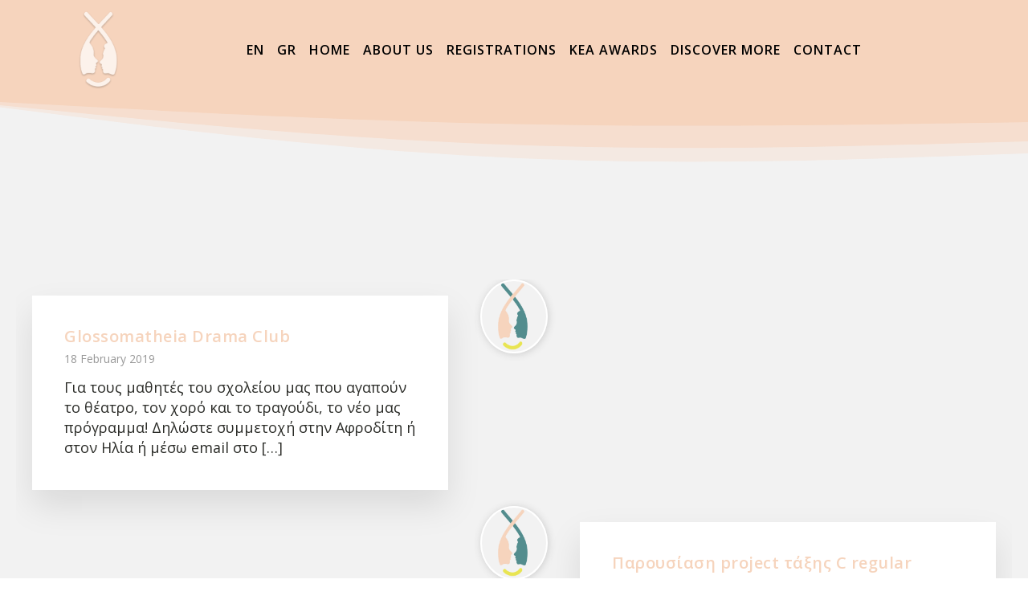

--- FILE ---
content_type: text/css
request_url: https://glossomatheia.com/wp-content/uploads/oxygen/css/7773.css?cache=1739300583&ver=6.9
body_size: 534
content:
#section-68-7773 > .ct-section-inner-wrap{max-width:100%;padding-top:32px;padding-bottom:0;display:flex;flex-direction:column;align-items:center}#section-68-7773{display:block}#section-68-7773{text-align:center;height:50%;background-color:#f6d4bd}#section-39-7773 > .ct-section-inner-wrap{padding-top:60px;padding-right:0;padding-bottom:0;padding-left:0}#section-39-7773{-webkit-font-smoothing:antialiased;-moz-osx-font-smoothing:grayscale;color:rgba(0,0,0,0.5);background-color:#f6d4bd}@media (max-width:767px){#section-39-7773 > .ct-section-inner-wrap{padding-top:20px}}@media (max-width:479px){#section-68-7773 > .ct-section-inner-wrap{padding-top:0;padding-bottom:0}}#div_block-69-7773{align-items:center;text-align:center}#div_block-71-7773{align-items:center;flex-direction:row;display:flex;margin-top:16px;margin-bottom:64px}#div_block-41-7773{width:33%;padding-left:23px;align-items:center;text-align:center;justify-content:center}#div_block-45-7773{width:33%;padding-left:23px;text-align:left;align-items:center;justify-content:center}#div_block-50-7773{width:34.00%;justify-content:center}#div_block-59-7773{width:33%}#div_block-61-7773{width:40.34%;justify-content:center;flex-direction:row;text-align:center;display:flex}#div_block-65-7773{width:26.66%;flex-direction:row;display:flex;justify-content:flex-end;text-align:right}@media (max-width:991px){#div_block-69-7773{flex-direction:column;display:flex;align-items:flex-start;text-align:left}}@media (max-width:767px){#div_block-59-7773{flex-direction:column;display:flex;align-items:center;text-align:center}}@media (max-width:767px){#div_block-65-7773{flex-direction:row;display:flex;align-items:center;justify-content:center;text-align:center;padding-top:0px}}@media (max-width:479px){#div_block-71-7773{flex-direction:column;display:flex;align-items:center;text-align:center}}@media (max-width:479px){#div_block-41-7773{flex-direction:column;display:flex;align-items:center;text-align:center}}@media (max-width:479px){#div_block-45-7773{flex-direction:column;display:flex;align-items:center;text-align:center}}@media (max-width:479px){#div_block-50-7773{flex-direction:column;display:flex;align-items:center;text-align:center}}@media (max-width:479px){#div_block-61-7773{flex-direction:column;display:flex;align-items:center;text-align:center}}@media (max-width:991px){#new_columns-40-7773> .ct-div-block{width:50% !important}}@media (max-width:767px){#new_columns-40-7773> .ct-div-block{width:100% !important}#new_columns-40-7773{flex-direction:column}}@media (max-width:991px){#new_columns-58-7773> .ct-div-block{width:100% !important}}#headline-70-7773{color:#000000;font-size:36px;font-weight:400;text-align:center}@media (max-width:479px){#headline-70-7773{font-size:18px;color:#2b2c28}}#text_block-60-7773{font-size:12px;color:#111111;font-weight:400;line-height:1.4}#text_block-76-7773{font-size:13px}#link_text-52-7773{border-bottom-width:1px;border-bottom-color:rgba(255,255,255,0.5)}#link_text-54-7773{padding-bottom:20px;border-bottom-color:rgba(255,255,255,0.5);border-bottom-width:1px;border-bottom-style:solid}#link_text-78-7773{padding-bottom:20px;border-bottom-color:rgba(255,255,255,0.5);border-bottom-width:1px;border-bottom-style:solid}#link-72-7773{width:300px}#link-66-7773{justify-content:center}#link-66-7773:hover{transform:scale3d(0.9,0.9,0.9);transition-duration:0.7s}@media (max-width:479px){#link-72-7773{width:200px}}#image-73-7773{width:100%}#image-42-7773{width:200px}#image-47-7773{width:70%;height:auto}#image-49-7773{width:100%;height:auto}#_social_icons-57-7773.oxy-social-icons{flex-direction:row;margin-right:-15px;margin-bottom:-15px}#_social_icons-57-7773.oxy-social-icons a{font-size:30px;margin-right:15px;margin-bottom:15px;border-radius:50%;background-color:#f3c6bd}#_social_icons-57-7773.oxy-social-icons a svg{width:0.5em;height:0.5em;color:#2b2c28}#_social_icons-57-7773.oxy-social-icons a:hover svg{color:#538d8e}#_social_icons-57-7773{margin-top:15px}

--- FILE ---
content_type: text/css
request_url: https://glossomatheia.com/wp-content/uploads/oxygen/css/13518.css?cache=1718958165&ver=6.9
body_size: 2759
content:
#div_block-145-13518{width:100%;padding-top:55px;padding-bottom:55px}.oxy-dynamic-list :is([data-id="div_block-191-7709"],#incspec){overflow:visible}.oxy-dynamic-list :is([data-id="headline-193-7709"],#incspec){font-size:18px;margin-top:13px;margin-bottom:11px}#_dynamic_list-190-7709 .oxy-repeater-pages{font-size:12px}#_dynamic_list-190-7709{outline:none}.oxygenberg-element.oxy-dynamic-list:empty:after{display:block;content:attr(gutenberg-placeholder)}#-carousel-builder-189-7709 .oxy-dynamic-list > .ct-div-block,#-carousel-builder-189-7709 .oxy-dynamic-list .flickity-slider > .ct-div-block,#-carousel-builder-189-7709 .oxy-inner-content .oxy-dynamic-list{height:auto }#-carousel-builder-189-7709 .oxy-carousel-builder_icon{padding-top:5px;padding-left:30px;padding-right:30px;padding-bottom:5px;background-color:#222222;color:#ffffff}#-carousel-builder-189-7709 .oxy-carousel-builder_prev{top:auto ;bottom:-90px;left:40%;right:auto }#-carousel-builder-189-7709 .oxy-carousel-builder_next{top:auto ;bottom:-90px;left:auto ;right:40%}#-carousel-builder-189-7709 .oxy-carousel-builder_icon_disabled{background-color:rgba(0,0,0,0.1)}#-carousel-builder-189-7709 .oxy-dynamic-list::after{content:'flickity'}#-carousel-builder-189-7709 ul.products::after{content:'flickity'}#-carousel-builder-189-7709 .oxy-posts::after{content:'flickity'}#-carousel-builder-189-7709 .oxy-posts{flex-wrap:nowrap}#-carousel-builder-189-7709 .oxy-inner-content::after{content:'flickity'}#-carousel-builder-189-7709 .oxy-carousel-builder_gallery-images::after{content:'flickity'}#-carousel-builder-189-7709 ul.products{flex-wrap:nowrap}#-carousel-builder-189-7709 .flickity-page-dots,#-carousel-builder-189-7709 .oxy-carousel-builder_icon{display:inline-flex}#-carousel-builder-189-7709 .flickity-viewport .oxy-carousel-builder_gallery-image,#-carousel-builder-189-7709 .flickity-viewport .oxy-dynamic-list > .ct-div-block,#-carousel-builder-189-7709 .flickity-viewport .product,#-carousel-builder-189-7709 .flickity-viewport .oxy-post{cursor:pointer}#-carousel-builder-189-7709 .oxy-carousel-builder_icon{display:none}#-carousel-builder-189-7709 .flickity-page-dots{display:none}#-carousel-builder-189-7709 .oxy_dynamic_list:not(.flickity-enabled){overflow-x:hidden}#-carousel-builder-189-7709 .oxy_dynamic_list.flickity-enabled .flickity-viewport{overflow-x:hidden}#-carousel-builder-189-7709 ul.products:not(.flickity-enabled){overflow-x:hidden}#-carousel-builder-189-7709 ul.products.flickity-enabled .flickity-viewport{overflow-x:hidden}#-carousel-builder-189-7709 ul.products:not(.flickity-enabled){overflow-x:hidden}#-carousel-builder-189-7709 .oxy-carousel-builder_gallery-images:not(.flickity-enabled){overflow-x:hidden}#-carousel-builder-189-7709 ul.products.flickity-enabled .flickity-viewport{overflow-x:hidden}#-carousel-builder-189-7709 .oxy-posts:not(.flickity-enabled){overflow-x:hidden}#-carousel-builder-189-7709 .oxy-posts.flickity-enabled .flickity-viewport{overflow-x:hidden}.flickity-enabled{position:relative}.flickity-enabled:focus{outline:none}.flickity-viewport{overflow:hidden;position:relative;height:100%}.flickity-slider{position:absolute;width:100%;height:100%}.flickity-enabled.is-draggable{-webkit-tap-highlight-color:transparent;-webkit-user-select:none;-moz-user-select:none;-ms-user-select:none;user-select:none}.flickity-enabled.is-draggable .flickity-viewport{cursor:move;cursor:-webkit-grab;cursor:grab}.flickity-enabled.is-draggable .flickity-viewport.is-pointer-down{cursor:-webkit-grabbing;cursor:grabbing}.flickity-button{position:absolute;background:hsla(0,0%,100%,0.75);border:none;color:#333}.flickity-button:hover{background:white;cursor:pointer}.flickity-button:focus{outline:none;box-shadow:0 0 0 5px #19F}.flickity-button:active{opacity:0.6}.flickity-button:disabled{opacity:0.3;cursor:auto;pointer-events:none}.flickity-button-icon{fill:currentColor}.flickity-prev-next-button{top:50%;width:44px;height:44px;border-radius:50%;transform:translateY(-50%)}.flickity-prev-next-button.previous{left:10px}.flickity-prev-next-button.next{right:10px}.flickity-rtl .flickity-prev-next-button.previous{left:auto;right:10px}.flickity-rtl .flickity-prev-next-button.next{right:auto;left:10px}.flickity-prev-next-button .flickity-button-icon{position:absolute;left:20%;top:20%;width:60%;height:60%}.flickity-page-dots{position:absolute;width:100%;bottom:-25px;padding:0;margin:0;list-style:none;text-align:center;line-height:1}.flickity-rtl .flickity-page-dots{direction:rtl}.flickity-page-dots .dot{display:inline-block;width:10px;height:10px;margin:0 8px;background:#333;border-radius:50%;opacity:0.25;cursor:pointer}.flickity-page-dots .dot.is-selected{opacity:1}.flickity-enabled.is-fullscreen{position:fixed;left:0;top:0;width:100%;height:100%;background:hsla(0,0%,0%,1);padding-bottom:35px;z-index:1}.flickity-enabled.is-fullscreen .flickity-page-dots{bottom:10px}.flickity-enabled.is-fullscreen .flickity-page-dots .dot{background:white}html.is-flickity-fullscreen{overflow:hidden}.flickity-fullscreen-button{display:block;right:10px;top:10px;width:24px;height:24px;border-radius:4px}.flickity-rtl .flickity-fullscreen-button{right:auto;left:10px}.flickity-fullscreen-button-exit{display:none}.flickity-enabled.is-fullscreen .flickity-fullscreen-button-exit{display:block}.flickity-enabled.is-fullscreen .flickity-fullscreen-button-view{display:none}.flickity-fullscreen-button .flickity-button-icon{position:absolute;width:16px;height:16px;left:4px;top:4px}.flickity-enabled.is-fade .flickity-slider > *{pointer-events:none;z-index:0}.flickity-enabled.is-fade .flickity-slider > .is-selected{pointer-events:auto;z-index:1}.oxy-carousel-builder{display:flex;flex-direction:column;position:relative;width:100%;--carousel-space-between:0px;--fade-duration:400ms}.oxy-carousel-builder .oxy-dynamic-list.flick:not(.ct-section){display:block}.oxygen-builder-body .oxy-carousel-builder .flickity-prev-next-button,.oxygen-builder-body .oxy-carousel-builder .flickity-page-dots{z-index:2147483643}.oxy-carousel-builder .oxy-dynamic-list > div.flickity-viewport:not(.oxy_repeater_original):first-child{display:block}.oxy-carousel-builder .oxy-dynamic-list{display:flex;flex-direction:row;flex-wrap:nowrap;justify-content:flex-start}.oxygen-builder-body .oxy-carousel-builder_gallery-images{display:flex;flex-direction:row;flex-wrap:nowrap}.oxy-carousel-builder .oxy-woo-element ul.products{display:flex;flex-direction:row;flex-wrap:nowrap;margin:0}.oxy-carousel-builder .oxy-carousel-builder_icon{-webkit-tap-highlight-color:transparent;-webkit-user-select:none;-moz-user-select:none;-ms-user-select:none;user-select:none}.oxy-carousel-builder ul.products::before{content:none}.oxy-carousel-builder .oxy-woo-element ul.products .product{float:none;padding:0;flex-shrink:0}.oxy-carousel-builder .oxy-post{float:none;flex-shrink:0}.oxy-carousel-builder .cell{float:none;flex-shrink:0;overflow:hidden}.oxy-carousel-builder .flickity-viewport{transition-property:height}.oxy-carousel-builder .flickity-page-dots{display:inline-flex;align-items:center;justify-content:center;position:relative}.oxy-carousel-builder .dot.is-selected:only-child{display:none}.oxy-carousel-builder .oxy-dynamic-list::after{content:'flickity';display:none}.oxy-carousel-builder ul.products::after{content:'flickity';display:none}.oxy-carousel-builder .oxy-posts::after{content:'flickity';display:none}.oxy-carousel-builder_gallery-images::after{content:'flickity';display:none}.oxy-carousel-builder .oxy-inner-content::after{content:'flickity';display:none}.oxy-carousel-builder .woocommerce-result-count,.oxy-carousel-builder .woocommerce-ordering{display:none}.oxy-carousel-builder .oxy-dynamic-list > .ct-div-block,.oxy-carousel-builder .oxy-dynamic-list .flickity-slider > .ct-div-block{transition:transform 0.4s ease,background-color 0.4s ease,color 0.4s ease,opacity 0.4s ease;-webkit-transition:-webkit-transform 0.4s ease,background-color 0.4s ease,color 0.4s ease,opacity 0.4s ease}.oxy-carousel-builder_gallery-image{flex-direction:column;transition:transform 0.4s ease,background-color 0.4s ease,color 0.4s ease,opacity 0.4s ease;-webkit-transition:-webkit-transform 0.4s ease,background-color 0.4s ease,color 0.4s ease,opacity 0.4s ease}.oxy-carousel-builder ul.products .product,.oxy-carousel-builder ul.products .flickity-slider > .product{transition:transform 0.4s ease,background-color 0.4s ease,color 0.4s ease,opacity 0.4s ease;-webkit-transition:-webkit-transform 0.4s ease,background-color 0.4s ease,color 0.4s ease,opacity 0.4s ease}.oxy-carousel-builder .cell,.oxy-carousel-builder .flickity-slider > .cell{transition:transform 0.4s ease,background-color 0.4s ease,color 0.4s ease,opacity 0.4s ease;-webkit-transition:-webkit-transform 0.4s ease,background-color 0.4s ease,color 0.4s ease,opacity 0.4s ease}.oxy-carousel-builder .oxy-dynamic-list > .ct-div-block{flex-shrink:0;overflow:hidden}.oxy-carousel-builder .oxy-dynamic-list .flickity-slider > .ct-div-block{flex-shrink:0;overflow:hidden}.oxy-carousel-builder_gallery-image{flex-shrink:0;overflow:hidden}.oxy-carousel-builder_gallery-image img{width:auto;max-width:none;vertical-align:middle}.oxy-carousel-builder_icon{background-color:#222;color:#fff;display:inline-flex;font-size:14px;padding:.75em;cursor:pointer;transition-duration:400ms;transition-property:color,background-color}.oxy-carousel-builder_icon{top:50%;position:absolute;transform:translateY(-50%);-webkit-transform:translateY(-50%)}.oxy-carousel-builder_icon.oxy-carousel-builder_icon-fullscreen{position:fixed;z-index:12}.oxy-carousel-builder_prev{left:0}.oxy-carousel-builder_next{right:0}.oxy-carousel-builder_icon svg{height:1em;width:1em;fill:currentColor}.oxy-carousel-builder .flickity-page-dots .dot{--selected-dot-scale:1;flex-shrink:0}.oxy-carousel-builder .oxy-repeater-pages-wrap{display:none}.oxy-carousel-builder .oxy-easy-posts-pages{display:none}.oxy-carousel-builder .is-next{--cell-next-scale:1;--cell-next-rotate:0deg}.oxy-carousel-builder .is-selected{--cell-selected-scale:1;--cell-selected-rotate:0deg}.oxy-carousel-builder .is-previous{--cell-prev-scale:1;--cell-prev-rotate:0deg}.oxy-carousel-builder .oxy-inner-content [data-speed]{transition:transform 0s;-webkit-transition:transform 0s}// In builder styles .oxygen-builder-body .oxy-carousel-builder .oxy-dynamic-list .flickity-slider > .ct-div-block:not(:first-child){opacity:.4;pointer-events:none}.oxy-carousel-builder .oxy-inner-content:empty{min-height:80px}.admin-bar .flickity-enabled.is-fullscreen .flickity-fullscreen-button{top:42px}.flickity-fullscreen-button{z-index:10}.oxy-carousel-builder .oxy-inner-content:empty + .flickity-page-dots .dot:not(:first-child){display:none}.oxygen-builder-body .oxy-carousel-builder .oxy-dynamic-list.flickity-enabled{pointer-events:none}.oxygen-builder-body .oxy-carousel-builder .oxy-dynamic-list.flickity-enabled vime-dbl-click-fullscreen.enabled,.oxygen-builder-body .oxy-carousel-builder .oxy-dynamic-list.flickity-enabled vime-click-to-play.enabled,.oxygen-builder-body .oxy-carousel-builder .oxy-dynamic-list.flickity-enabled vime-controls,.oxygen-builder-body .oxy-carousel-builder .oxy-dynamic-list.flickity-enabled vime-volume-control{pointer-events:none}.oxygen-builder-body .oxy-carousel-builder.ct-active .oxy-dynamic-list:not(.flickity-enabled) > div:not(.oxy_repeater_original){opacity:0.5}.oxygen-builder-body .oxy-carousel-builder .oxy-dynamic-list.flickity-enabled .oxy_repeater_original{}.oxygen-builder-body .oxy-flickity-buttons{position:absolute;display:block;align-items:center;color:#fff;background-color:rgb(100,0,255);z-index:2147483641;cursor:default}.oxygen-builder-body .oxy-flickity-buttons .hide{display:none}.oxygen-builder-body .oxy-carousel-builder .oxy-inner-content[data-carousel='.oxy-inner-content'],.oxygen-builder-body .oxy-carousel-builder .oxy-inner-content[data-carousel='.oxy-carousel-builder_gallery-images'] .oxy-carousel-builder_gallery-images,.oxygen-builder-body .oxy-carousel-builder .oxy-inner-content[data-carousel='.oxy-posts'] .oxy-posts,.oxygen-builder-body .oxy-carousel-builder .oxy-inner-content[data-carousel='.oxy-dynamic-list'] .oxy-dynamic-list,.oxygen-builder-body .oxy-carousel-builder .oxy-inner-content[data-carousel='ul.products'] ul.products{overflow-x:scroll}[data-flickity-lazyload]{transition:opacity .4s ease}.oxy-carousel-builder_gallery-image-wrapper{display:flex;flex-direction:column;position:relative}.oxy-carousel-builder_caption{display:none;position:absolute;bottom:0;width:100%;left:0;justify-content:center;color:#fff;background-color:rgba(66,60,60,0.2)}a.oxy-carousel-builder_gallery-image{text-decoration:none}.oxy-carousel-builder_fadein .oxy-carousel-builder_gallery-images,.oxy-carousel-builder_fadein .oxy-dynamic-list,.oxy-carousel-builder_fadein .oxy-posts,.oxy-carousel-builder_fadein ul.products{opacity:0;-webkit-transition:opacity;transition-property:opacity;-webkit-transition-delay:.1s;transition-delay:.1s;transition-duration:var(--fade-duration);-webkit-transition-duration:var(--fade-duration)}.oxy-carousel-builder_fadein .oxy-carousel-builder_gallery-images.flickity-enabled,.oxy-carousel-builder_fadein .oxy-dynamic-list.flickity-enabled,.oxy-carousel-builder_fadein .oxy-posts.flickity-enabled,.oxy-carousel-builder_fadein ul.products.flickity-enabled{opacity:1}.oxygenberg-element.oxy-carousel-builder{overflow-x:scroll}body:not(.oxygen-builder-body) .oxy-carousel-builder_inner[data-carousel='.oxy-carousel-builder_gallery-images']:empty,body:not(.oxygen-builder-body) .oxy-carousel-builder_inner[data-carousel='.oxy-carousel-builder_gallery-images']:empty + .oxy-carousel-builder_prev,body:not(.oxygen-builder-body) .oxy-carousel-builder_inner[data-carousel='.oxy-carousel-builder_gallery-images']:empty + .oxy-carousel-builder_prev + .oxy-carousel-builder_next{display:none}#-carousel-builder-189-7709 .oxy-posts{display:flex;flex-direction:row;flex-wrap:nowrap}#-carousel-builder-189-7709 .is-next{transform:scale(var(--cell-next-scale)) rotate(var(--cell-next-rotate));-webkit-transform:scale(var(--cell-next-scale)) rotate(var(--cell-next-rotate))}#-carousel-builder-189-7709 .is-selected:not(.dot){transform:scale(var(--cell-selected-scale)) rotate(var(--cell-selected-rotate));-webkit-transform:scale(var(--cell-selected-scale)) rotate(var(--cell-selected-rotate))}#-carousel-builder-189-7709 .is-previous{transform:scale(var(--cell-prev-scale)) rotate(var(--cell-prev-rotate));-webkit-transform:scale(var(--cell-prev-scale)) rotate(var(--cell-prev-rotate))}#-carousel-builder-189-7709 .dot.is-selected{transform:scale(var(--selected-dot-scale));-webkit-transform:scale(var(--selected-dot-scale))}#-carousel-builder-189-7709 .flickity-enabled.is-fullscreen img{object-fit:cover}#-carousel-builder-189-7709 .flickity-enabled.is-fullscreen{height:100%!important;z-index:5}#-carousel-builder-189-7709 .flickity-enabled.is-fullscreen .oxy-inner-content{height:100%!important}#-carousel-builder-189-7709 .flickity-enabled.is-fullscreen .cell{height:100%!important}#-carousel-builder-189-7709 .flickity-enabled.is-fullscreen .product{height:100%!important}#-carousel-builder-189-7709 .flickity-enabled.is-fullscreen .oxy-dynamic-list > .ct-div-block{height:100%!important}#-carousel-builder-189-7709 .flickity-enabled.is-fullscreen .oxy-post{height:100%!important}#-carousel-builder-189-7709 .flickity-enabled.is-fullscreen > .ct-div-block,#-carousel-builder-189-7709 .flickity-enabled.is-fullscreen .flickity-slider > .ct-div-block,#-carousel-builder-189-7709 .oxy-inner-content .flickity-enabled.is-fullscreen{height:100%!important}#-carousel-builder-189-7709 .flickity-enabled.is-fullscreen .oxy-carousel-builder_gallery-image{height:100%}#-carousel-builder-189-7709 .flickity-enabled.is-fullscreen .oxy-carousel-builder_gallery-image img{height:100%}#-carousel-builder-189-7709 .flickity-enabled{display:block}#-carousel-builder-189-7709 .oxy-dynamic-list.flickity-enabled{display:block}.oxygen-builder-body #-carousel-builder-189-7709 [data-flickity-lazyload]{opacity:1}.oxygen-builder-body #-carousel-builder-189-7709 .oxy-inner-content{cursor:pointer}.oxygen-builder-body #-carousel-builder-189-7709 .oxy-inner-content + .flickity-page-dots{display:none}.oxygen-builder-body #-carousel-builder-189-7709 .oxy-dynamic-list:after{content:''} .oxygen-builder-body #-carousel-builder-189-7709 .flickity-viewport + .flickity-page-dots{display:none}@media (max-width:991px){#-carousel-builder-189-7709 .oxy-carousel-builder_prev{left:0px}#-carousel-builder-189-7709 .oxy-carousel-builder_next{right:0px}#-carousel-builder-189-7709 .oxy-posts{display:flex;flex-direction:row;flex-wrap:nowrap}#-carousel-builder-189-7709 .is-next{transform:scale(var(--cell-next-scale)) rotate(var(--cell-next-rotate));-webkit-transform:scale(var(--cell-next-scale)) rotate(var(--cell-next-rotate))}#-carousel-builder-189-7709 .is-selected:not(.dot){transform:scale(var(--cell-selected-scale)) rotate(var(--cell-selected-rotate));-webkit-transform:scale(var(--cell-selected-scale)) rotate(var(--cell-selected-rotate))}#-carousel-builder-189-7709 .is-previous{transform:scale(var(--cell-prev-scale)) rotate(var(--cell-prev-rotate));-webkit-transform:scale(var(--cell-prev-scale)) rotate(var(--cell-prev-rotate))}#-carousel-builder-189-7709 .dot.is-selected{transform:scale(var(--selected-dot-scale));-webkit-transform:scale(var(--selected-dot-scale))}#-carousel-builder-189-7709 .flickity-enabled.is-fullscreen img{object-fit:cover}#-carousel-builder-189-7709 .flickity-enabled.is-fullscreen{height:100%!important;z-index:5}#-carousel-builder-189-7709 .flickity-enabled.is-fullscreen .oxy-inner-content{height:100%!important}#-carousel-builder-189-7709 .flickity-enabled.is-fullscreen .cell{height:100%!important}#-carousel-builder-189-7709 .flickity-enabled.is-fullscreen .product{height:100%!important}#-carousel-builder-189-7709 .flickity-enabled.is-fullscreen .oxy-dynamic-list > .ct-div-block{height:100%!important}#-carousel-builder-189-7709 .flickity-enabled.is-fullscreen .oxy-post{height:100%!important}#-carousel-builder-189-7709 .flickity-enabled.is-fullscreen > .ct-div-block,#-carousel-builder-189-7709 .flickity-enabled.is-fullscreen .flickity-slider > .ct-div-block,#-carousel-builder-189-7709 .oxy-inner-content .flickity-enabled.is-fullscreen{height:100%!important}#-carousel-builder-189-7709 .flickity-enabled.is-fullscreen .oxy-carousel-builder_gallery-image{height:100%}#-carousel-builder-189-7709 .flickity-enabled.is-fullscreen .oxy-carousel-builder_gallery-image img{height:100%}#-carousel-builder-189-7709 .flickity-enabled{display:block}#-carousel-builder-189-7709 .oxy-dynamic-list.flickity-enabled{display:block}.oxygen-builder-body #-carousel-builder-189-7709 [data-flickity-lazyload]{opacity:1}.oxygen-builder-body #-carousel-builder-189-7709 .oxy-inner-content{cursor:pointer}.oxygen-builder-body #-carousel-builder-189-7709 .oxy-inner-content + .flickity-page-dots{display:none}.oxygen-builder-body #-carousel-builder-189-7709 .oxy-dynamic-list:after{content:''} .oxygen-builder-body #-carousel-builder-189-7709 .flickity-viewport + .flickity-page-dots{display:none}}@media (max-width:479px){#-carousel-builder-189-7709 .oxy-dynamic-list::after{content:'flickity'}#-carousel-builder-189-7709 ul.products::after{content:'flickity'}#-carousel-builder-189-7709 .oxy-posts::after{content:'flickity'}#-carousel-builder-189-7709 .oxy-posts{flex-wrap:nowrap}#-carousel-builder-189-7709 .oxy-inner-content::after{content:'flickity'}#-carousel-builder-189-7709 .oxy-carousel-builder_gallery-images::after{content:'flickity'}#-carousel-builder-189-7709 ul.products{flex-wrap:nowrap}#-carousel-builder-189-7709 .flickity-page-dots,#-carousel-builder-189-7709 .oxy-carousel-builder_icon{display:inline-flex}#-carousel-builder-189-7709 .oxy-posts{display:flex;flex-direction:row;flex-wrap:nowrap}#-carousel-builder-189-7709 .is-next{transform:scale(var(--cell-next-scale)) rotate(var(--cell-next-rotate));-webkit-transform:scale(var(--cell-next-scale)) rotate(var(--cell-next-rotate))}#-carousel-builder-189-7709 .is-selected:not(.dot){transform:scale(var(--cell-selected-scale)) rotate(var(--cell-selected-rotate));-webkit-transform:scale(var(--cell-selected-scale)) rotate(var(--cell-selected-rotate))}#-carousel-builder-189-7709 .is-previous{transform:scale(var(--cell-prev-scale)) rotate(var(--cell-prev-rotate));-webkit-transform:scale(var(--cell-prev-scale)) rotate(var(--cell-prev-rotate))}#-carousel-builder-189-7709 .dot.is-selected{transform:scale(var(--selected-dot-scale));-webkit-transform:scale(var(--selected-dot-scale))}#-carousel-builder-189-7709 .flickity-enabled.is-fullscreen img{object-fit:cover}#-carousel-builder-189-7709 .flickity-enabled.is-fullscreen{height:100%!important;z-index:5}#-carousel-builder-189-7709 .flickity-enabled.is-fullscreen .oxy-inner-content{height:100%!important}#-carousel-builder-189-7709 .flickity-enabled.is-fullscreen .cell{height:100%!important}#-carousel-builder-189-7709 .flickity-enabled.is-fullscreen .product{height:100%!important}#-carousel-builder-189-7709 .flickity-enabled.is-fullscreen .oxy-dynamic-list > .ct-div-block{height:100%!important}#-carousel-builder-189-7709 .flickity-enabled.is-fullscreen .oxy-post{height:100%!important}#-carousel-builder-189-7709 .flickity-enabled.is-fullscreen > .ct-div-block,#-carousel-builder-189-7709 .flickity-enabled.is-fullscreen .flickity-slider > .ct-div-block,#-carousel-builder-189-7709 .oxy-inner-content .flickity-enabled.is-fullscreen{height:100%!important}#-carousel-builder-189-7709 .flickity-enabled.is-fullscreen .oxy-carousel-builder_gallery-image{height:100%}#-carousel-builder-189-7709 .flickity-enabled.is-fullscreen .oxy-carousel-builder_gallery-image img{height:100%}#-carousel-builder-189-7709 .flickity-enabled{display:block}#-carousel-builder-189-7709 .oxy-dynamic-list.flickity-enabled{display:block}.oxygen-builder-body #-carousel-builder-189-7709 [data-flickity-lazyload]{opacity:1}.oxygen-builder-body #-carousel-builder-189-7709 .oxy-inner-content{cursor:pointer}.oxygen-builder-body #-carousel-builder-189-7709 .oxy-inner-content + .flickity-page-dots{display:none}.oxygen-builder-body #-carousel-builder-189-7709 .oxy-dynamic-list:after{content:''} .oxygen-builder-body #-carousel-builder-189-7709 .flickity-viewport + .flickity-page-dots{display:none}}.oxy-dynamic-list :is([data-id="-read-more-less-232-7709"],#incspec) .oxy-read-more-inner{max-height:200px}.oxy-dynamic-list :is([data-id="-read-more-less-232-7709"],#incspec) .oxy-read-more-link{align-self:center}.oxy-read-more-less{display:flex;flex-direction:column;width:100%}.oxy-read-more-inner{display:block;max-height:200px;overflow:hidden;width:100%;--fade-color:#fff;--transparent-color:rgba(255,255,255,0);--fade-percent:100%;--fadecolor-percent:0%}.oxy-read-more-inner::after{pointer-events:none;position:absolute;top:0;bottom:0;left:0;right:0;visibility:hidden;opacity:0;transition-property:all;transition-timing-function:ease;transition-duration:700ms}.oxy-read-more-inner:empty{min-height:80px}.oxy-read-more-link{cursor:pointer;position:relative;display:inline-flex;align-items:center;justify-content:center}.oxy-read-more-link_icon svg{height:1em;width:1em;fill:currentColor}.oxy-read-more-less_expanded + .oxy-read-more-link .oxy-read-more-link_icon svg{transform:rotate(180deg)}.oxy-read-more-link{-webkit-animation:oxy-read-more-link_fade 0ms;animation:oxy-read-more-link_fade 0ms;visibility:hidden}[data-readmore] + .oxy-read-more-link{visibility:visible}.oxygen-builder-body .oxy-read-more-link{visibility:visible}@keyframes oxy-read-more-link_fade{from{opacity:0}to{opacity:1}}@-webkit-keyframes oxy-read-more-link_fade{from{opacity:0}to{opacity:1}}

--- FILE ---
content_type: text/css
request_url: https://glossomatheia.com/wp-content/uploads/oxygen/css/7584.css?cache=1718958185&ver=6.9
body_size: -237
content:
#section-126-232 > .ct-section-inner-wrap{padding-top:120px;padding-bottom:0;display:flex;flex-direction:column;align-items:center}#section-126-232{display:block}#section-126-232{text-align:center;background-color:#f2f2f2}@media (max-width:479px){#section-126-232 > .ct-section-inner-wrap{padding-top:60px}}#headline-127-232{margin-bottom:66px;margin-left:20px;margin-right:20px}#link_text-129-232{margin-bottom:048px}

--- FILE ---
content_type: text/css
request_url: https://glossomatheia.com/wp-content/uploads/oxygen/css/7806.css?cache=1718958176&ver=6.9
body_size: 2865
content:
#section-13-7806{background-color:#f2f2f2}@media (max-width:479px){#link-12-225{width:50px;height:50px;margin-left:-75px}}#image-13-225{height:99px;width:99px;text-shadow:1px 1px 1px #2b2c28}@media (max-width:479px){#image-13-225{width:100%}}#_header-2-225 .oxy-nav-menu-open,#_header-2-225 .oxy-nav-menu:not(.oxy-nav-menu-open) .sub-menu{background-color:#f6d4bd}#_header-2-225 .oxy-header-container{max-width:100%}#_header-2-225{background-color:#f6d4bd}#_header_row-10-225.oxy-header-row .oxy-header-container{max-width:100%}.oxy-header.oxy-sticky-header-active > #_header_row-10-225.oxygen-show-in-sticky-only{display:block}#_header_row-10-225{border-bottom-style:none;padding-left:55px;padding-right:55px;border-top-style:none;border-right-style:none;border-left-style:none;padding-top:12px;padding-bottom:12px}@media (max-width:479px){.oxy-header.oxy-sticky-header-active > #_header_row-10-225.oxygen-show-in-sticky-only{display:block}#_header_row-10-225{padding-top:0px;padding-bottom:0px}}.oxy_shape_divider{position:absolute;left:0;right:0;bottom:-1px;pointer-events:none}.oxy_shape_divider > svg{min-width:100%;position:absolute;bottom:0;left:0;z-index:0;transform-origin:bottom center}.oxy_shape_divider_top{top:-1px;bottom:initial}.oxy_shape_divider_flipped{transform:scaleX(-1)}#-shape-divider-14-7806 .oxy_shape_divider{color:#f4e9e2}#-shape-divider-14-7806 .oxy_shape_divider svg{height:115px}#-shape-divider-16-7806 .oxy_shape_divider{color:#f6decf}#-shape-divider-16-7806 .oxy_shape_divider svg{height:90px}#-shape-divider-15-7806 .oxy_shape_divider{color:#f6d4bd}#-shape-divider-15-7806 .oxy_shape_divider svg{height:50px}.oxy-pro-menu-list{display:flex;padding:0;margin:0;align-items:center}.oxy-pro-menu .oxy-pro-menu-list .menu-item{list-style-type:none;display:flex;flex-direction:column;width:100%;transition-property:background-color,color,border-color}.oxy-pro-menu-list > .menu-item{white-space:nowrap}.oxy-pro-menu .oxy-pro-menu-list .menu-item a{text-decoration:none;border-style:solid;border-width:0;transition-timing-function:ease-in-out;transition-property:background-color,color,border-color;border-color:transparent}.oxy-pro-menu .oxy-pro-menu-list li.current-menu-item > a,.oxy-pro-menu .oxy-pro-menu-list li.menu-item:hover > a{border-color:currentColor}.oxy-pro-menu .menu-item,.oxy-pro-menu .sub-menu{position:relative}.oxy-pro-menu .menu-item .sub-menu{padding:0;flex-direction:column;white-space:nowrap;display:flex;visibility:hidden;position:absolute;z-index:9999999;top:100%;transition-property:opacity,transform,visibility}.oxy-pro-menu-off-canvas .sub-menu:before,.oxy-pro-menu-open .sub-menu:before{display:none}.oxy-pro-menu .menu-item .sub-menu.aos-animate,.oxy-pro-menu-init .menu-item .sub-menu[data-aos^=flip]{visibility:visible}.oxy-pro-menu-container:not(.oxy-pro-menu-init) .menu-item .sub-menu[data-aos^=flip]{transition-duration:0s}.oxy-pro-menu .sub-menu .sub-menu,.oxy-pro-menu.oxy-pro-menu-vertical .sub-menu{left:100%;top:0}.oxy-pro-menu .sub-menu.sub-menu-left{right:0;left:auto !important;margin-right:100%}.oxy-pro-menu-list > .menu-item > .sub-menu.sub-menu-left{margin-right:0}.oxy-pro-menu .sub-menu li.menu-item{flex-direction:column}.oxy-pro-menu-mobile-open-icon,.oxy-pro-menu-mobile-close-icon{display:none;cursor:pointer;align-items:center}.oxy-pro-menu-off-canvas .oxy-pro-menu-mobile-close-icon,.oxy-pro-menu-open .oxy-pro-menu-mobile-close-icon{display:inline-flex}.oxy-pro-menu-mobile-open-icon > svg,.oxy-pro-menu-mobile-close-icon > svg{fill:currentColor}.oxy-pro-menu-mobile-close-icon{position:absolute}.oxy-pro-menu.oxy-pro-menu-open .oxy-pro-menu-container{width:100%;position:fixed;top:0;right:0;left:0;bottom:0;display:flex;align-items:center;justify-content:center;overflow:auto;z-index:2147483642 !important;background-color:#fff}.oxy-pro-menu .oxy-pro-menu-container.oxy-pro-menu-container{transition-property:opacity,transform,visibility}.oxy-pro-menu .oxy-pro-menu-container.oxy-pro-menu-container[data-aos^=slide]{transition-property:transform}.oxy-pro-menu .oxy-pro-menu-container.oxy-pro-menu-off-canvas-container,.oxy-pro-menu .oxy-pro-menu-container.oxy-pro-menu-off-canvas-container[data-aos^=flip]{visibility:visible !important}.oxy-pro-menu .oxy-pro-menu-open-container .oxy-pro-menu-list,.oxy-pro-menu .oxy-pro-menu-off-canvas-container .oxy-pro-menu-list{align-items:center;justify-content:center;flex-direction:column}.oxy-pro-menu.oxy-pro-menu-open > .oxy-pro-menu-container{max-height:100vh;overflow:auto;width:100%}.oxy-pro-menu.oxy-pro-menu-off-canvas > .oxy-pro-menu-container{max-height:100vh;overflow:auto;z-index:1000}.oxy-pro-menu-container > div:first-child{margin:auto}.oxy-pro-menu-off-canvas-container{display:flex !important;position:fixed;width:auto;align-items:center;justify-content:center}.oxy-pro-menu-off-canvas-container a,.oxy-pro-menu-open-container a{word-break:break-word}.oxy-pro-menu.oxy-pro-menu-off-canvas .oxy-pro-menu-list{align-items:center;justify-content:center;flex-direction:column}.oxy-pro-menu.oxy-pro-menu-off-canvas .oxy-pro-menu-container .oxy-pro-menu-list .menu-item,.oxy-pro-menu.oxy-pro-menu-open .oxy-pro-menu-container .oxy-pro-menu-list .menu-item{flex-direction:column;width:100%;text-align:center}.oxy-pro-menu.oxy-pro-menu-off-canvas .sub-menu,.oxy-pro-menu.oxy-pro-menu-open .sub-menu{display:none;visibility:visible;opacity:1;position:static;align-items:center;justify-content:center;white-space:normal;width:100%}.oxy-pro-menu.oxy-pro-menu-off-canvas .menu-item,.oxy-pro-menu.oxy-pro-menu-open .menu-item{justify-content:center;min-height:32px}.oxy-pro-menu .menu-item.menu-item-has-children,.oxy-pro-menu .sub-menu .menu-item.menu-item-has-children{flex-direction:row;align-items:center}.oxy-pro-menu .menu-item > a{display:inline-flex;align-items:center;justify-content:center}.oxy-pro-menu.oxy-pro-menu-off-canvas .menu-item-has-children > a .oxy-pro-menu-dropdown-icon-click-area,.oxy-pro-menu.oxy-pro-menu-open .menu-item-has-children > a .oxy-pro-menu-dropdown-icon-click-area{min-width:32px;min-height:32px}.oxy-pro-menu .menu-item-has-children > a .oxy-pro-menu-dropdown-icon-click-area{display:flex;align-items:center;justify-content:center}.oxy-pro-menu .menu-item-has-children > a svg{width:1.4em;height:1.4em;fill:currentColor;transition-property:transform}.oxy-pro-menu.oxy-pro-menu-off-canvas .menu-item > a svg,.oxy-pro-menu.oxy-pro-menu-open .menu-item > a svg{width:1em;height:1em}.oxy-pro-menu-off-canvas .oxy-pro-menu-container:not(.oxy-pro-menu-dropdown-links-toggle) .oxy-pro-menu-dropdown-icon-click-area,.oxy-pro-menu-open .oxy-pro-menu-container:not(.oxy-pro-menu-dropdown-links-toggle) .oxy-pro-menu-dropdown-icon-click-area{display:none}.oxy-pro-menu-off-canvas .menu-item:not(.menu-item-has-children) .oxy-pro-menu-dropdown-icon-click-area,.oxy-pro-menu-open .menu-item:not(.menu-item-has-children) .oxy-pro-menu-dropdown-icon-click-area{min-height:32px;width:0px}.oxy-pro-menu.oxy-pro-menu-off-canvas .oxy-pro-menu-show-dropdown:not(.oxy-pro-menu-dropdown-links-toggle) .oxy-pro-menu-list .menu-item-has-children,.oxy-pro-menu.oxy-pro-menu-open .oxy-pro-menu-show-dropdown:not(.oxy-pro-menu-dropdown-links-toggle) .oxy-pro-menu-list .menu-item-has-children{padding-right:0px}.oxy-pro-menu-container .menu-item a{width:100%;text-align:center}.oxy-pro-menu-container:not(.oxy-pro-menu-open-container):not(.oxy-pro-menu-off-canvas-container) ul:not(.sub-menu) > li > .sub-menu{top:100%;left:0}.oxy-pro-menu-container:not(.oxy-pro-menu-open-container):not(.oxy-pro-menu-off-canvas-container) .sub-menu .sub-menu{top:0;left:100%}.oxy-pro-menu-container:not(.oxy-pro-menu-open-container):not(.oxy-pro-menu-off-canvas-container) a{-webkit-tap-highlight-color:transparent}.oxy-pro-menu-dropdown-links-toggle.oxy-pro-menu-open-container .menu-item-has-children ul,.oxy-pro-menu-dropdown-links-toggle.oxy-pro-menu-off-canvas-container .menu-item-has-children ul{border-radius:0px !important;width:100%}.oxy-pro-menu-dropdown-animating[data-aos*="down"]{pointer-events:none}.sub-menu .oxy-pro-menu-dropdown-animating[data-aos*="down"]{pointer-events:auto}.sub-menu .oxy-pro-menu-dropdown-animating[data-aos*="right"]{pointer-events:none}.sub-menu .oxy-pro-menu-dropdown-animating.sub-menu-left[data-aos*="left"]{pointer-events:none}.oxy-pro-menu-dropdown-animating-out{pointer-events:none}.oxy-pro-menu-list .menu-item a{border-color:transparent}.oxy-pro-menu-list .menu-item.current-menu-item a,.oxy-pro-menu-list .menu-item.menu-item.menu-item.menu-item a:focus-within,.oxy-pro-menu-list .menu-item.menu-item.menu-item.menu-item a:hover{border-color:currentColor}#-pro-menu-150-7503 .oxy-pro-menu-list .menu-item,#-pro-menu-150-7503 .oxy-pro-menu-list .menu-item a{font-family:'Open Sans';text-transform:uppercase;color:#000000;font-weight:600;font-size:16px;line-height:1;text-decoration:none;letter-spacing:1px;transition-duration:0.2s}#-pro-menu-150-7503 .oxy-pro-menu-list .menu-item a{padding-left:8px;padding-right:8px;padding-bottom:8px;padding-top:8px}#-pro-menu-150-7503 .oxy-pro-menu-list .menu-item.menu-item.menu-item.menu-item a:hover,#-pro-menu-150-7503 .oxy-pro-menu-list .menu-item.menu-item.menu-item.menu-item a:focus-within{color:#538d8e}#-pro-menu-150-7503 .oxy-pro-menu-container:not(.oxy-pro-menu-open-container):not(.oxy-pro-menu-off-canvas-container) .sub-menu{box-shadow:0px 12px 12px rgba(0,0,0,0.12)}#-pro-menu-150-7503 .sub-menu{border-radius:5px}#-pro-menu-150-7503 .sub-menu > li:last-child > a{border-bottom-left-radius:5px;border-bottom-right-radius:5px}#-pro-menu-150-7503 .sub-menu > li:first-child > a{border-top-left-radius:5px;border-top-right-radius:5px}#-pro-menu-150-7503 .oxy-pro-menu-show-dropdown .oxy-pro-menu-list .menu-item-has-children > a svg{color:#000000;font-size:10px;margin-top:-4px;margin-bottom:-4px;transform:rotate(0deg);transition-duration:0.2s}#-pro-menu-150-7503 .oxy-pro-menu-show-dropdown .oxy-pro-menu-list .menu-item-has-children:hover > a svg{transform:rotate(180deg)}#-pro-menu-150-7503 .oxy-pro-menu-container:not(.oxy-pro-menu-open-container):not(.oxy-pro-menu-off-canvas-container) .sub-menu .menu-item a{background-color:#e9e553;padding-top:15px;padding-bottom:15px;padding-left:25px;padding-right:25px}#-pro-menu-150-7503 .oxy-pro-menu-container:not(.oxy-pro-menu-open-container):not(.oxy-pro-menu-off-canvas-container) .sub-menu .menu-item a:hover,#-pro-menu-150-7503 .oxy-pro-menu-container:not(.oxy-pro-menu-open-container):not(.oxy-pro-menu-off-canvas-container) .sub-menu .menu-item a:focus-within{color:#538d8e}#-pro-menu-150-7503 .oxy-pro-menu-container:not(.oxy-pro-menu-open-container):not(.oxy-pro-menu-off-canvas-container) .sub-menu .menu-item,#-pro-menu-150-7503 .oxy-pro-menu-container:not(.oxy-pro-menu-open-container):not(.oxy-pro-menu-off-canvas-container) .sub-menu .menu-item a{font-family:'Open Sans';font-size:14px}#-pro-menu-150-7503 .oxy-pro-menu-mobile-open-icon svg{width:16px;height:16px;margin-right:8px;color:#000000}#-pro-menu-150-7503 .oxy-pro-menu-mobile-open-icon{padding-top:16px;padding-right:16px;padding-bottom:16px;padding-left:16px;text-transform:uppercase;color:#000000;letter-spacing:2px;font-weight:600;font-family:'Open Sans'}#-pro-menu-150-7503 .oxy-pro-menu-mobile-open-icon,#-pro-menu-150-7503 .oxy-pro-menu-mobile-open-icon svg{transition-duration:0.2s}#-pro-menu-150-7503 .oxy-pro-menu-mobile-close-icon{padding-top:16px;padding-right:16px;padding-bottom:16px;padding-left:16px;background-color:#cccccc;font-family:'Open Sans';text-transform:uppercase;letter-spacing:2px;color:#000000;font-weight:600}#-pro-menu-150-7503 .oxy-pro-menu-mobile-close-icon svg{width:16px;height:16px;margin-right:8px;color:#000000}#-pro-menu-150-7503 .oxy-pro-menu-mobile-close-icon:hover{background-color:#bbbbbb}#-pro-menu-150-7503 .oxy-pro-menu-mobile-close-icon,#-pro-menu-150-7503 .oxy-pro-menu-mobile-close-icon svg{transition-duration:0.2s}#-pro-menu-150-7503 .oxy-pro-menu-container.oxy-pro-menu-off-canvas-container,#-pro-menu-150-7503 .oxy-pro-menu-container.oxy-pro-menu-open-container{background-color:#dddddd}#-pro-menu-150-7503 .oxy-pro-menu-container.oxy-pro-menu-open-container .menu-item a,#-pro-menu-150-7503 .oxy-pro-menu-container.oxy-pro-menu-off-canvas-container .menu-item a{padding-top:0px;padding-bottom:0px}#-pro-menu-150-7503 .oxy-pro-menu-container.oxy-pro-menu-open-container,#-pro-menu-150-7503 .oxy-pro-menu-container.oxy-pro-menu-off-canvas-container{padding-top:40px;padding-left:40px;padding-right:40px;padding-bottom:40px}#-pro-menu-150-7503 .oxy-pro-menu-open-container .oxy-pro-menu-list .menu-item,#-pro-menu-150-7503 .oxy-pro-menu-open-container .oxy-pro-menu-list .menu-item a,#-pro-menu-150-7503 .oxy-pro-menu-off-canvas-container .oxy-pro-menu-list .menu-item,#-pro-menu-150-7503 .oxy-pro-menu-off-canvas-container .oxy-pro-menu-list .menu-item a{letter-spacing:-1px}#-pro-menu-150-7503 .oxy-pro-menu-dropdown-links-toggle.oxy-pro-menu-open-container .menu-item-has-children ul,#-pro-menu-150-7503 .oxy-pro-menu-dropdown-links-toggle.oxy-pro-menu-off-canvas-container .menu-item-has-children ul{border-top-color:#000000}#-pro-menu-150-7503 .oxy-pro-menu-container .menu-item a{text-align:left;justify-content:flex-start}#-pro-menu-150-7503 .oxy-pro-menu-container.oxy-pro-menu-open-container .menu-item,#-pro-menu-150-7503 .oxy-pro-menu-container.oxy-pro-menu-off-canvas-container .menu-item{align-items:flex-start}#-pro-menu-150-7503 .menu-item-has-children > a svg{display:none}#-pro-menu-150-7503 .oxy-pro-menu-off-canvas-container{top:0;bottom:0;right:0;left:auto}#-pro-menu-150-7503 .oxy-pro-menu-container.oxy-pro-menu-open-container .oxy-pro-menu-list .menu-item a,#-pro-menu-150-7503 .oxy-pro-menu-container.oxy-pro-menu-off-canvas-container .oxy-pro-menu-list .menu-item a{text-align:right;justify-content:flex-end}@media (max-width:991px){#-pro-menu-150-7503 .oxy-pro-menu-mobile-open-icon{display:inline-flex}#-pro-menu-150-7503.oxy-pro-menu-open .oxy-pro-menu-mobile-open-icon{display:none}#-pro-menu-150-7503 .oxy-pro-menu-container{visibility:hidden;position:fixed}#-pro-menu-150-7503.oxy-pro-menu-open .oxy-pro-menu-container{visibility:visible}}#-pro-menu-150-7503 .oxy-pro-menu-open-container .oxy-pro-menu-list .menu-item-has-children .oxy-pro-menu-dropdown-icon-click-area,#-pro-menu-150-7503 .oxy-pro-menu-off-canvas-container .oxy-pro-menu-list .menu-item-has-children .oxy-pro-menu-dropdown-icon-click-area{margin-right:-4px}#-pro-menu-150-7503{oxy-pro-menu-slug-oxypromenushowdropdownoxypromenulistmenuitemhaschildrenasvg-margin-left:2;menu-dropdown-animation:fade-up;menu-off-canvas-animation:slide-left}#-pro-menu-150-7503:hover{oxy-pro-menu-slug-oxypromenulistmenuitemmenuitemmenuitemmenuitemacolor:#538d8e;oxy-pro-menu-slug-oxypromenucontainernotoxypromenuopencontainernotoxypromenuoffcanvascontainersubmenumenuitemacolor:#538d8e}#-pro-menu-12-7806 .oxy-pro-menu-list .menu-item,#-pro-menu-12-7806 .oxy-pro-menu-list .menu-item a{font-family:'Open Sans';text-transform:uppercase;color:#000000;font-weight:600;font-size:16px;line-height:1;text-decoration:none;letter-spacing:1px;transition-duration:0.2s}#-pro-menu-12-7806 .oxy-pro-menu-list .menu-item a{padding-left:8px;padding-right:8px;padding-bottom:8px;padding-top:8px}#-pro-menu-12-7806 .oxy-pro-menu-list .menu-item.menu-item.menu-item.menu-item a:hover,#-pro-menu-12-7806 .oxy-pro-menu-list .menu-item.menu-item.menu-item.menu-item a:focus-within{color:#538d8e}#-pro-menu-12-7806 .oxy-pro-menu-container:not(.oxy-pro-menu-open-container):not(.oxy-pro-menu-off-canvas-container) .sub-menu{box-shadow:0px 12px 12px rgba(0,0,0,0.12)}#-pro-menu-12-7806 .sub-menu{border-radius:5px}#-pro-menu-12-7806 .sub-menu > li:last-child > a{border-bottom-left-radius:5px;border-bottom-right-radius:5px}#-pro-menu-12-7806 .sub-menu > li:first-child > a{border-top-left-radius:5px;border-top-right-radius:5px}#-pro-menu-12-7806 .oxy-pro-menu-show-dropdown .oxy-pro-menu-list .menu-item-has-children > a svg{color:#000000;font-size:10px;margin-top:-4px;margin-bottom:-4px;transform:rotate(0deg);transition-duration:0.2s}#-pro-menu-12-7806 .oxy-pro-menu-show-dropdown .oxy-pro-menu-list .menu-item-has-children:hover > a svg{transform:rotate(180deg)}#-pro-menu-12-7806 .oxy-pro-menu-container:not(.oxy-pro-menu-open-container):not(.oxy-pro-menu-off-canvas-container) .sub-menu .menu-item a{background-color:#e9e553;padding-top:15px;padding-bottom:15px;padding-left:25px;padding-right:25px}#-pro-menu-12-7806 .oxy-pro-menu-container:not(.oxy-pro-menu-open-container):not(.oxy-pro-menu-off-canvas-container) .sub-menu .menu-item a:hover,#-pro-menu-12-7806 .oxy-pro-menu-container:not(.oxy-pro-menu-open-container):not(.oxy-pro-menu-off-canvas-container) .sub-menu .menu-item a:focus-within{color:#538d8e}#-pro-menu-12-7806 .oxy-pro-menu-container:not(.oxy-pro-menu-open-container):not(.oxy-pro-menu-off-canvas-container) .sub-menu .menu-item,#-pro-menu-12-7806 .oxy-pro-menu-container:not(.oxy-pro-menu-open-container):not(.oxy-pro-menu-off-canvas-container) .sub-menu .menu-item a{font-family:'Open Sans';font-size:14px}#-pro-menu-12-7806 .oxy-pro-menu-mobile-open-icon svg{width:16px;height:16px;margin-right:8px;color:#000000}#-pro-menu-12-7806 .oxy-pro-menu-mobile-open-icon{padding-top:16px;padding-right:16px;padding-bottom:16px;padding-left:16px;text-transform:uppercase;color:#000000;letter-spacing:2px;font-weight:600;font-family:'Open Sans'}#-pro-menu-12-7806 .oxy-pro-menu-mobile-open-icon,#-pro-menu-12-7806 .oxy-pro-menu-mobile-open-icon svg{transition-duration:0.2s}#-pro-menu-12-7806 .oxy-pro-menu-mobile-close-icon{padding-top:16px;padding-right:16px;padding-bottom:16px;padding-left:16px;background-color:#cccccc;font-family:'Open Sans';text-transform:uppercase;letter-spacing:2px;color:#000000;font-weight:600}#-pro-menu-12-7806 .oxy-pro-menu-mobile-close-icon svg{width:16px;height:16px;margin-right:8px;color:#000000}#-pro-menu-12-7806 .oxy-pro-menu-mobile-close-icon:hover{background-color:#bbbbbb}#-pro-menu-12-7806 .oxy-pro-menu-mobile-close-icon,#-pro-menu-12-7806 .oxy-pro-menu-mobile-close-icon svg{transition-duration:0.2s}#-pro-menu-12-7806 .oxy-pro-menu-container.oxy-pro-menu-off-canvas-container,#-pro-menu-12-7806 .oxy-pro-menu-container.oxy-pro-menu-open-container{background-color:#dddddd}#-pro-menu-12-7806 .oxy-pro-menu-container.oxy-pro-menu-open-container .menu-item a,#-pro-menu-12-7806 .oxy-pro-menu-container.oxy-pro-menu-off-canvas-container .menu-item a{padding-top:0px;padding-bottom:0px}#-pro-menu-12-7806 .oxy-pro-menu-container.oxy-pro-menu-open-container,#-pro-menu-12-7806 .oxy-pro-menu-container.oxy-pro-menu-off-canvas-container{padding-top:40px;padding-left:40px;padding-right:40px;padding-bottom:40px}#-pro-menu-12-7806 .oxy-pro-menu-open-container .oxy-pro-menu-list .menu-item,#-pro-menu-12-7806 .oxy-pro-menu-open-container .oxy-pro-menu-list .menu-item a,#-pro-menu-12-7806 .oxy-pro-menu-off-canvas-container .oxy-pro-menu-list .menu-item,#-pro-menu-12-7806 .oxy-pro-menu-off-canvas-container .oxy-pro-menu-list .menu-item a{letter-spacing:-1px}#-pro-menu-12-7806 .oxy-pro-menu-dropdown-links-toggle.oxy-pro-menu-open-container .menu-item-has-children ul,#-pro-menu-12-7806 .oxy-pro-menu-dropdown-links-toggle.oxy-pro-menu-off-canvas-container .menu-item-has-children ul{border-top-color:#000000}#-pro-menu-12-7806 .oxy-pro-menu-container .menu-item a{text-align:left;justify-content:flex-start}#-pro-menu-12-7806 .oxy-pro-menu-container.oxy-pro-menu-open-container .menu-item,#-pro-menu-12-7806 .oxy-pro-menu-container.oxy-pro-menu-off-canvas-container .menu-item{align-items:flex-start}#-pro-menu-12-7806 .menu-item-has-children > a svg{display:none}#-pro-menu-12-7806 .oxy-pro-menu-off-canvas-container{top:0;bottom:0;right:0;left:auto}#-pro-menu-12-7806 .oxy-pro-menu-container.oxy-pro-menu-open-container .oxy-pro-menu-list .menu-item a,#-pro-menu-12-7806 .oxy-pro-menu-container.oxy-pro-menu-off-canvas-container .oxy-pro-menu-list .menu-item a{text-align:right;justify-content:flex-end}@media (max-width:991px){#-pro-menu-12-7806 .oxy-pro-menu-mobile-open-icon{display:inline-flex}#-pro-menu-12-7806.oxy-pro-menu-open .oxy-pro-menu-mobile-open-icon{display:none}#-pro-menu-12-7806 .oxy-pro-menu-container{visibility:hidden;position:fixed}#-pro-menu-12-7806.oxy-pro-menu-open .oxy-pro-menu-container{visibility:visible}}#-pro-menu-12-7806 .oxy-pro-menu-open-container .oxy-pro-menu-list .menu-item-has-children .oxy-pro-menu-dropdown-icon-click-area,#-pro-menu-12-7806 .oxy-pro-menu-off-canvas-container .oxy-pro-menu-list .menu-item-has-children .oxy-pro-menu-dropdown-icon-click-area{margin-right:-4px}#-pro-menu-12-7806{oxy-pro-menu-slug-oxypromenushowdropdownoxypromenulistmenuitemhaschildrenasvg-margin-left:2;menu-dropdown-animation:fade-up;menu-off-canvas-animation:slide-left;display:none}#-pro-menu-12-7806:hover{oxy-pro-menu-slug-oxypromenulistmenuitemmenuitemmenuitemmenuitemacolor:#538d8e;oxy-pro-menu-slug-oxypromenucontainernotoxypromenuopencontainernotoxypromenuoffcanvascontainersubmenumenuitemacolor:#538d8e}@media (max-width:991px){#-pro-menu-150-7503 .oxy-pro-menu-container:not(.oxy-pro-menu-open-container):not(.oxy-pro-menu-off-canvas-container) .sub-menu .menu-item,#-pro-menu-150-7503 .oxy-pro-menu-container:not(.oxy-pro-menu-open-container):not(.oxy-pro-menu-off-canvas-container) .sub-menu .menu-item a{font-size:18px;color:#538d8e;text-align:left}#-pro-menu-150-7503 .oxy-pro-menu-mobile-open-icon svg{width:35px;height:35px}#-pro-menu-150-7503 .oxy-pro-menu-mobile-open-icon{margin-top:0px;margin-bottom:0px}#-pro-menu-150-7503 .oxy-pro-menu-mobile-open-icon:hover svg{color:#538d8e}#-pro-menu-150-7503 .oxy-pro-menu-mobile-open-icon,#-pro-menu-150-7503 .oxy-pro-menu-mobile-open-icon svg{transition-duration:0.3s}#-pro-menu-150-7503 .oxy-pro-menu-mobile-close-icon{background-color:transparent}#-pro-menu-150-7503 .oxy-pro-menu-mobile-close-icon svg{width:35px;height:35px}#-pro-menu-150-7503 .oxy-pro-menu-mobile-close-icon:hover svg{color:#538d8e}#-pro-menu-150-7503 .oxy-pro-menu-mobile-close-icon:hover{background-color:transparent}#-pro-menu-150-7503 .oxy-pro-menu-container.oxy-pro-menu-off-canvas-container,#-pro-menu-150-7503 .oxy-pro-menu-container.oxy-pro-menu-open-container{background-color:#e9e553}#-pro-menu-150-7503 .oxy-pro-menu-container.oxy-pro-menu-open-container,#-pro-menu-150-7503 .oxy-pro-menu-container.oxy-pro-menu-off-canvas-container{padding-left:35px;padding-right:75px}#-pro-menu-150-7503 .oxy-pro-menu-open-container .oxy-pro-menu-list .menu-item,#-pro-menu-150-7503 .oxy-pro-menu-open-container .oxy-pro-menu-list .menu-item a,#-pro-menu-150-7503 .oxy-pro-menu-off-canvas-container .oxy-pro-menu-list .menu-item,#-pro-menu-150-7503 .oxy-pro-menu-off-canvas-container .oxy-pro-menu-list .menu-item a{font-family:'Open Sans';font-size:18px;text-transform:none;text-decoration:none}#-pro-menu-150-7503 .oxy-pro-menu-dropdown-links-toggle.oxy-pro-menu-open-container .menu-item-has-children ul,#-pro-menu-150-7503 .oxy-pro-menu-dropdown-links-toggle.oxy-pro-menu-off-canvas-container .menu-item-has-children ul{background-color:transparent}#-pro-menu-150-7503 .oxy-pro-menu-container.oxy-pro-menu-open-container .oxy-pro-menu-list .menu-item a,#-pro-menu-150-7503 .oxy-pro-menu-container.oxy-pro-menu-off-canvas-container .oxy-pro-menu-list .menu-item a{text-align:left;justify-content:flex-start}#-pro-menu-150-7503{display:none}}@media (max-width:991px){#-pro-menu-12-7806 .oxy-pro-menu-container:not(.oxy-pro-menu-open-container):not(.oxy-pro-menu-off-canvas-container) .sub-menu .menu-item,#-pro-menu-12-7806 .oxy-pro-menu-container:not(.oxy-pro-menu-open-container):not(.oxy-pro-menu-off-canvas-container) .sub-menu .menu-item a{font-size:18px;color:#538d8e;text-align:left}#-pro-menu-12-7806 .oxy-pro-menu-mobile-open-icon svg{width:35px;height:35px}#-pro-menu-12-7806 .oxy-pro-menu-mobile-open-icon{margin-top:0px;margin-bottom:0px}#-pro-menu-12-7806 .oxy-pro-menu-mobile-open-icon:hover svg{color:#538d8e}#-pro-menu-12-7806 .oxy-pro-menu-mobile-open-icon,#-pro-menu-12-7806 .oxy-pro-menu-mobile-open-icon svg{transition-duration:0.3s}#-pro-menu-12-7806 .oxy-pro-menu-mobile-close-icon{background-color:transparent}#-pro-menu-12-7806 .oxy-pro-menu-mobile-close-icon svg{width:35px;height:35px}#-pro-menu-12-7806 .oxy-pro-menu-mobile-close-icon:hover svg{color:#538d8e}#-pro-menu-12-7806 .oxy-pro-menu-mobile-close-icon:hover{background-color:transparent}#-pro-menu-12-7806 .oxy-pro-menu-container.oxy-pro-menu-off-canvas-container,#-pro-menu-12-7806 .oxy-pro-menu-container.oxy-pro-menu-open-container{background-color:#e9e553}#-pro-menu-12-7806 .oxy-pro-menu-container.oxy-pro-menu-open-container,#-pro-menu-12-7806 .oxy-pro-menu-container.oxy-pro-menu-off-canvas-container{padding-left:35px;padding-right:75px}#-pro-menu-12-7806 .oxy-pro-menu-open-container .oxy-pro-menu-list .menu-item,#-pro-menu-12-7806 .oxy-pro-menu-open-container .oxy-pro-menu-list .menu-item a,#-pro-menu-12-7806 .oxy-pro-menu-off-canvas-container .oxy-pro-menu-list .menu-item,#-pro-menu-12-7806 .oxy-pro-menu-off-canvas-container .oxy-pro-menu-list .menu-item a{font-family:'Open Sans';font-size:18px;text-transform:none;text-decoration:none}#-pro-menu-12-7806 .oxy-pro-menu-dropdown-links-toggle.oxy-pro-menu-open-container .menu-item-has-children ul,#-pro-menu-12-7806 .oxy-pro-menu-dropdown-links-toggle.oxy-pro-menu-off-canvas-container .menu-item-has-children ul{background-color:transparent}#-pro-menu-12-7806 .oxy-pro-menu-container.oxy-pro-menu-open-container .oxy-pro-menu-list .menu-item a,#-pro-menu-12-7806 .oxy-pro-menu-container.oxy-pro-menu-off-canvas-container .oxy-pro-menu-list .menu-item a{text-align:left;justify-content:flex-start}#-pro-menu-12-7806{display:inline-block}}@media (max-width:479px){#-pro-menu-12-7806{margin-right:-75px}}

--- FILE ---
content_type: text/css
request_url: https://glossomatheia.com/wp-content/uploads/oxygen/css/7503.css?cache=1718958191&ver=6.9
body_size: 113
content:
#section-93-7503 > .ct-section-inner-wrap{max-width:100%;padding-top:0;padding-right:55px;padding-left:55px;display:flex;flex-direction:column;align-items:center}#section-93-7503{display:block}#section-93-7503{background-image:url(/wp-content/uploads/2020/03/background2-2.svg);background-color:#f6f6f6;border-top-width:0.5px;border-top-color:#f3c6bd;border-top-style:solid;text-align:center;max-width:100%}#section-280-7503 > .ct-section-inner-wrap{max-width:100%;padding-top:0;padding-bottom:0;display:flex;flex-direction:column;align-items:center}#section-280-7503{display:block}#section-280-7503{text-align:center;height:50%;background-color:#f6d4bd}@media (max-width:479px){#section-280-7503 > .ct-section-inner-wrap{padding-top:0;padding-bottom:0}}#div_block-96-7503{align-items:center;text-align:center;justify-content:center;margin-bottom:155px;margin-top:55px}#div_block-281-7503{align-items:center;text-align:center}#div_block-283-7503{align-items:center;flex-direction:row;display:flex;margin-top:16px;margin-bottom:64px}@media (max-width:991px){#div_block-281-7503{flex-direction:column;display:flex;align-items:flex-start;text-align:left}}@media (max-width:479px){#div_block-283-7503{flex-direction:column;display:flex;align-items:center;text-align:center}}#headline-164-7503{color:#f3c6bd;font-weight:400;margin-top:25px;margin-bottom:35px}#headline-282-7503{color:#000000;font-size:36px;font-weight:400;text-align:center}@media (max-width:479px){#headline-282-7503{font-size:18px;color:#2b2c28}}#link-284-7503{width:300px}@media (max-width:479px){#link-284-7503{width:200px}}#image-97-7503{width:155px;height:155px}#image-285-7503{width:100%}#inner_content-19-225{background-image:url(http://glossomatheia-com.firebase.digital/wp-content/uploads/2020/03/background2-2.svg)}div.ct-section-inner-wrap,div.oxy-header-container{max-width:1360px}

--- FILE ---
content_type: text/css
request_url: https://glossomatheia.com/wp-content/uploads/oxygen/css/7502.css?cache=1718958191&ver=6.9
body_size: -343
content:
#section-15-7502 > .ct-section-inner-wrap{max-width:100%;padding-top:0;padding-right:0;padding-bottom:0;padding-left:0}#section-15-7502{background-color:#f2f2f2}#inner_content-3-228{background-color:#f2f2f2;padding-left:0px;padding-top:0px;padding-right:0px;margin-bottom:55px;padding-bottom:55px;margin-left:0px;margin-top:0px;margin-right:0px}

--- FILE ---
content_type: text/css
request_url: https://glossomatheia.com/wp-content/uploads/oxygen/css/7618.css?cache=1718958181&ver=6.9
body_size: 693
content:
#section-6-7502 > .ct-section-inner-wrap{align-items:center}#section-6-7502{height:300px;overflow:hidden;position:relative;max-width:100%;color:#2b2c28;text-align:center}@media (max-width:479px){#section-6-7502{height:225px}}#div_block-12-7502{width:100%;display:flex;text-align:left;flex-direction:column;justify-content:center;align-items:flex-start}#headline-8-7502{overflow:hidden;z-index:1}#_posts_grid-3-7618 .oxy-posts{display:-webkit-box;display:-ms-flexbox;display:flex;-webkit-box-orient:vertical;-webkit-box-direction:normal;-ms-flex-direction:column;flex-direction:column;overflow:hidden;padding-bottom:40px}#_posts_grid-3-7618 .oxy-post{display:-webkit-box;display:-ms-flexbox;display:flex;-webkit-box-orient:horizontal;-webkit-box-direction:normal;-ms-flex-direction:row;flex-direction:row;-webkit-box-align:stretch;-ms-flex-align:stretch;align-items:stretch;-webkit-box-pack:center;-ms-flex-pack:center;justify-content:center;-ms-flex-wrap:wrap;flex-wrap:wrap}.timeline-left,.timeline-center,.timeline-right{padding:20px;display:-webkit-box;display:-ms-flexbox;display:flex;-ms-flex-wrap:nowrap;flex-wrap:nowrap;-webkit-box-orient:vertical;-webkit-box-direction:normal;-ms-flex-direction:column;flex-direction:column;-webkit-box-align:start;-ms-flex-align:start;align-items:flex-start}.timeline-left,.timeline-right{width:45%}.timeline-left .oxy-post-wrap{background-color:#fff;padding:40px;text-align:left;-webkit-box-shadow:0px 20px 40px rgba(0,0,0,0.1);box-shadow:0px 20px 40px rgba(0,0,0,0.1)}.timeline-center{width:10%;padding-top:0;padding-bottom:0;-webkit-box-align:center;-ms-flex-align:center;align-items:center}.timeline-image{display:-webkit-inline-box;display:-ms-inline-flexbox;display:inline-flex;z-index:1}.timeline-image img{border-radius:50%;width:92px;height:92px;border:2px solid #fff;-webkit-box-shadow:1px 1px 10px #ccc;box-shadow:1px 1px 10px #ccc}.vertical-line{width:2px;height:100%;min-width:2px;max-width:2px;background-color:none}.oxy-post:nth-of-type(2n) .timeline-center{-webkit-box-ordinal-group:2;-ms-flex-order:1;order:1}.oxy-post:nth-of-type(2n) .timeline-left{-webkit-box-ordinal-group:3;-ms-flex-order:2;order:2}#_posts_grid-3-7618 .oxy-post-title{font-size:20px;font-weight:600;text-transform:normal;line-height:1.1;letter-spacing:0.5px;margin-bottom:6px}#_posts_grid-3-7618 .oxy-post-title a{color:#f6d4bd}#_posts_grid-3-7618 .oxy-post-meta{font-size:14px;color:#999;font-weight:400;margin-bottom:12px}#_posts_grid-3-7618 .oxy-post-content{font-size:18px;line-height:1.4}#_posts_grid-3-7618 .oxy-post-content p{margin-top:0;margin-bottom:0}.moretag{color:#f6d4bd;font-size:17px;text-transform:normal}.oxy-easy-posts-pages{margin-top:60px}.oxy-easy-posts-pages a.page-numbers{background-color:#ddd;padding:10px;color:#566d8f;margin-right:5px}.oxy-easy-posts-pages a.page-numbers:hover{background-color:#f6d4bd;color:#fff}.oxy-easy-posts-pages .page-numbers.current{background-color:#f6d4bd;color:#fff;padding:10px;margin-right:5px}@media only screen and (max-width:768px){#_posts_grid-3-7618 .oxy-post{-webkit-box-orient:vertical;-webkit-box-direction:normal;-ms-flex-direction:column;flex-direction:column;position:relative;margin-bottom:40px}.timeline-left .oxy-post-wrap{padding-bottom:60px}.timeline-left,.timeline-right{width:100%}.timeline-right{display:none;}.timeline-center{position:absolute;bottom:-21px;left:50%;-webkit-transform:translate(-50%,0);-ms-transform:translate(-50%,0);transform:translate(-50%,0);width:auto;padding:0}.moretag{display:block;margin-top:10px}}#_posts_grid-3-7618 .oxy-read-more{font-size:0.8em;color:white;background-color:black;text-decoration:none;padding:0.75em 1.5em;line-height:1;border-radius:3px;display:inline-block}#_posts_grid-3-7618 .oxy-easy-posts-pages{text-align:center}#_posts_grid-3-7618 .oxy-read-more:hover{text-decoration:none}@media (max-width:1120px){#_posts_grid-3-7618 .oxy-post{width:50% !important}}@media (max-width:767px){#_posts_grid-3-7618 .oxy-post{width:100% !important}}#_posts_grid-3-7618{outline:none}

--- FILE ---
content_type: text/css
request_url: https://glossomatheia.com/wp-content/uploads/oxygen/css/universal.css?cache=1768376303&ver=6.9
body_size: 11064
content:
.ct-section {
width:100%;
background-size:cover;
background-repeat:repeat;
}
.ct-section>.ct-section-inner-wrap {
display:flex;
flex-direction:column;
align-items:flex-start;
}
.ct-div-block {
display:flex;
flex-wrap:nowrap;
flex-direction:column;
align-items:flex-start;
}
.ct-new-columns {
display:flex;
width:100%;
flex-direction:row;
align-items:stretch;
justify-content:center;
flex-wrap:wrap;
}
.ct-link-text {
display:inline-block;
}
.ct-link {
display:flex;
flex-wrap:wrap;
text-align:center;
text-decoration:none;
flex-direction:column;
align-items:center;
justify-content:center;
}
.ct-link-button {
display:inline-block;
text-align:center;
text-decoration:none;
}
.ct-link-button {
background-color: #1e73be;
border: 1px solid #1e73be;
color: #ffffff;
padding: 10px 16px;
}
.ct-image {
max-width:100%;
}
.ct-fancy-icon>svg {
width:55px;height:55px;}
.ct-inner-content {
width:100%;
}
.ct-slide {
display:flex;
flex-wrap:wrap;
text-align:center;
flex-direction:column;
align-items:center;
justify-content:center;
}
.ct-nestable-shortcode {
display:flex;
flex-wrap:nowrap;
flex-direction:column;
align-items:flex-start;
}
.oxy-comments {
width:100%;
text-align:left;
}
.oxy-comment-form {
width:100%;
}
.oxy-login-form {
width:100%;
}
.oxy-search-form {
width:100%;
}
.oxy-tabs-contents {
display:flex;
width:100%;
flex-wrap:nowrap;
flex-direction:column;
align-items:flex-start;
}
.oxy-tab {
display:flex;
flex-wrap:nowrap;
flex-direction:column;
align-items:flex-start;
}
.oxy-tab-content {
display:flex;
width:100%;
flex-wrap:nowrap;
flex-direction:column;
align-items:flex-start;
}
.oxy-testimonial {
width:100%;
}
.oxy-icon-box {
width:100%;
}
.oxy-pricing-box {
width:100%;
}
.oxy-posts-grid {
width:100%;
}
.oxy-gallery {
width:100%;
}
.ct-slider {
width:100%;
}
.oxy-tabs {
display:flex;
flex-wrap:nowrap;
flex-direction:row;
align-items:stretch;
}
.ct-modal {
flex-direction:column;
align-items:flex-start;
}
.ct-span {
display:inline-block;
text-decoration:inherit;
}
.ct-widget {
width:100%;
}
.oxy-dynamic-list {
width:100%;
}
@media screen and (-ms-high-contrast: active), (-ms-high-contrast: none) {
			.ct-div-block,
			.oxy-post-content,
			.ct-text-block,
			.ct-headline,
			.oxy-rich-text,
			.ct-link-text { max-width: 100%; }
			img { flex-shrink: 0; }
			body * { min-height: 1px; }
		}            .oxy-testimonial {
                flex-direction: row;
                align-items: center;
            }
                        .oxy-testimonial .oxy-testimonial-photo-wrap {
                order: 1;
            }
            
                        .oxy-testimonial .oxy-testimonial-photo {
                width: 125px;                height: 125px;                margin-right: 20px;
            }
            
                        .oxy-testimonial .oxy-testimonial-photo-wrap, 
            .oxy-testimonial .oxy-testimonial-author-wrap, 
            .oxy-testimonial .oxy-testimonial-content-wrap {
                align-items: flex-start;                text-align: left;            }
            
                                                            .oxy-testimonial .oxy-testimonial-text {
                margin-bottom:8px;font-size: 21px;
line-height: 1.4;
-webkit-font-smoothing: subpixel-antialiased;
            }
            
                                    .oxy-testimonial .oxy-testimonial-author {
                font-size: 18px;
-webkit-font-smoothing: subpixel-antialiased;
            }
                            

                                                .oxy-testimonial .oxy-testimonial-author-info {
                font-size: 12px;
-webkit-font-smoothing: subpixel-antialiased;
            }
            
             
            
                        .oxy-icon-box {
                text-align: left;                flex-direction: column;            }
            
                        .oxy-icon-box .oxy-icon-box-icon {
                margin-bottom: 12px;
                align-self: flex-start;            }
            
                                                                        .oxy-icon-box .oxy-icon-box-heading {
                font-size: 21px;
margin-bottom: 12px;            }
            
                                                                                    .oxy-icon-box .oxy-icon-box-text {
                font-size: 16px;
margin-bottom: 12px;align-self: flex-start;            }
            
                        .oxy-icon-box .oxy-icon-box-link {
                margin-top: 20px;                            }
            
            
            /* GLOBALS */

                                                            .oxy-pricing-box .oxy-pricing-box-section {
                padding-top: 20px;
padding-left: 20px;
padding-right: 20px;
padding-bottom: 20px;
text-align: center;            }
                        
                        .oxy-pricing-box .oxy-pricing-box-section.oxy-pricing-box-price {
                justify-content: center;            }
            
            /* IMAGE */
                                                                                    .oxy-pricing-box .oxy-pricing-box-section.oxy-pricing-box-graphic {
                justify-content: center;            }
            
            /* TITLE */
                                                            
                                    .oxy-pricing-box .oxy-pricing-box-title-title {
                font-size: 48px;
            }
            
                                    .oxy-pricing-box .oxy-pricing-box-title-subtitle {
                font-size: 24px;
            }
            

            /* PRICE */
                                                .oxy-pricing-box .oxy-pricing-box-section.oxy-pricing-box-price {
                                                flex-direction: row;                                            }
            
                                    .oxy-pricing-box .oxy-pricing-box-currency {
                font-size: 28px;
            }
            
                                    .oxy-pricing-box .oxy-pricing-box-amount-main {
                font-size: 80px;
line-height: 0.7;
            }
            
                                    .oxy-pricing-box .oxy-pricing-box-amount-decimal {
                font-size: 13px;
            }
                        
                                    .oxy-pricing-box .oxy-pricing-box-term {
                font-size: 16px;
            }
            
                                    .oxy-pricing-box .oxy-pricing-box-sale-price {
                font-size: 12px;
color: rgba(0,0,0,0.5);
                margin-bottom: 20px;            }
            
            /* CONTENT */

                                                                        .oxy-pricing-box .oxy-pricing-box-section.oxy-pricing-box-content {
                font-size: 16px;
color: rgba(0,0,0,0.5);
            }
            
            /* CTA */

                                                                        .oxy-pricing-box .oxy-pricing-box-section.oxy-pricing-box-cta {
                justify-content: center;            }
            
        
                                .oxy-progress-bar .oxy-progress-bar-background {
            background-color: #000000;            background-image: linear-gradient(-45deg,rgba(255,255,255,.12) 25%,transparent 25%,transparent 50%,rgba(255,255,255,.12) 50%,rgba(255,255,255,.12) 75%,transparent 75%,transparent);            animation: none 0s paused;        }
                
                .oxy-progress-bar .oxy-progress-bar-progress-wrap {
            width: 85%;        }
        
                                                        .oxy-progress-bar .oxy-progress-bar-progress {
            background-color: #66aaff;padding: 40px;animation: none 0s paused, none 0s paused;            background-image: linear-gradient(-45deg,rgba(255,255,255,.12) 25%,transparent 25%,transparent 50%,rgba(255,255,255,.12) 50%,rgba(255,255,255,.12) 75%,transparent 75%,transparent);        
        }
                
                        .oxy-progress-bar .oxy-progress-bar-overlay-text {
            font-size: 30px;
font-weight: 900;
-webkit-font-smoothing: subpixel-antialiased;
        }
        
                        .oxy-progress-bar .oxy-progress-bar-overlay-percent {
            font-size: 12px;
        }
        
        .ct-slider .unslider-nav ol li {border-color: #ffffff; }.ct-slider .unslider-nav ol li.unslider-active {background-color: #ffffff; }.ct-slider .ct-slide {
				padding: 0px;			}
		
                        .oxy-superbox .oxy-superbox-secondary, 
            .oxy-superbox .oxy-superbox-primary {
                transition-duration: 0.5s;            }
            
            
            
            
            
        
        
        
        
            .oxy-shape-divider {
                width: 0px;
                height: 0px;
                
            }
            
            .oxy_shape_divider svg {
                width: 100%;
            }
            .oxy-pro-media-player .oxy-pro-media-player_play{
--extras-play-icon-size:60px;
}

.oxy-pro-media-player .oxy-pro-media-player_play button:hover{
--vm-play-scale:1;
}

.oxy-pro-media-player .oxy-pro-media-player_play button{
transition-duration:.3s;
}

.oxy-pro-media-player vime-player{
--vm-control-scale:.9;
--extras-slider-height:2px;
--vm-control-group-spacing:12px;
--vm-controls-padding:15px;
--vm-controls-spacing:15px;
--vm-time-font-size:13px;
--vm-control-border-radius:3px;
--extras-spinner-size:80px;
--vm-spinner-thickness:3px;
--vm-spinner-spin-duration:1s;
--vm-tooltip-spacing:3px;
--vm-tooltip-padding:3px;
}

.oxy-pro-media-player .oxy-pro-media-player_custom-image{
--extras-poster-left:50%;
--extras-poster-top:50%;
}

.oxy-pro-media-player vime-player.video{
                            height: 0;
                            overflow: hidden;
                        }
.oxy-pro-media-player .extras-in-builder vime-spinner{
                                opacity: 0;
                            }
.oxy-pro-menu .oxy-pro-menu-container:not(.oxy-pro-menu-open-container):not(.oxy-pro-menu-off-canvas-container) .sub-menu{
box-shadow:px px px px ;}

.oxy-pro-menu .oxy-pro-menu-show-dropdown .oxy-pro-menu-list .menu-item-has-children > a svg{
transition-duration:0.4s;
}

.oxy-pro-menu .oxy-pro-menu-show-dropdown .oxy-pro-menu-list .menu-item-has-children > a div{
margin-left:0px;
}

.oxy-pro-menu .oxy-pro-menu-mobile-open-icon svg{
width:30px;
height:30px;
}

.oxy-pro-menu .oxy-pro-menu-mobile-open-icon{
padding-top:15px;
padding-right:15px;
padding-bottom:15px;
padding-left:15px;
}

.oxy-pro-menu .oxy-pro-menu-mobile-open-icon, .oxy-pro-menu .oxy-pro-menu-mobile-open-icon svg{
transition-duration:0.4s;
}

.oxy-pro-menu .oxy-pro-menu-mobile-close-icon{
top:20px;
left:20px;
}

.oxy-pro-menu .oxy-pro-menu-mobile-close-icon svg{
width:24px;
height:24px;
}

.oxy-pro-menu .oxy-pro-menu-mobile-close-icon, .oxy-pro-menu .oxy-pro-menu-mobile-close-icon svg{
transition-duration:0.4s;
}

.oxy-pro-menu .oxy-pro-menu-container.oxy-pro-menu-off-canvas-container, .oxy-pro-menu .oxy-pro-menu-container.oxy-pro-menu-open-container{
background-color:#ffffff;
}

.oxy-pro-menu .oxy-pro-menu-off-canvas-container, .oxy-pro-menu .oxy-pro-menu-open-container{
background-image:url();
}

.oxy-pro-menu .oxy-pro-menu-off-canvas-container .oxy-pro-menu-list .menu-item-has-children > a svg, .oxy-pro-menu .oxy-pro-menu-open-container .oxy-pro-menu-list .menu-item-has-children > a svg{
font-size:24px;
}

.oxy-pro-menu .oxy-pro-menu-dropdown-links-toggle.oxy-pro-menu-open-container .menu-item-has-children ul, .oxy-pro-menu .oxy-pro-menu-dropdown-links-toggle.oxy-pro-menu-off-canvas-container .menu-item-has-children ul{
background-color:rgba(0,0,0,0.2);
border-top-style:solid;
}

.oxy-pro-menu .oxy-pro-menu-container:not(.oxy-pro-menu-open-container):not(.oxy-pro-menu-off-canvas-container) .oxy-pro-menu-list{
                    flex-direction: row;
               }
.oxy-pro-menu .oxy-pro-menu-container .menu-item a{
                    text-align: left;
                    justify-content: flex-start;
                }
.oxy-pro-menu .oxy-pro-menu-container.oxy-pro-menu-open-container .menu-item, .oxy-pro-menu .oxy-pro-menu-container.oxy-pro-menu-off-canvas-container .menu-item{
                    align-items: flex-start;
                }

            .oxy-pro-menu .oxy-pro-menu-off-canvas-container{
                    top: 0;
                    bottom: 0;
                    right: auto;
                    left: 0;
               }
.oxy-pro-menu .oxy-pro-menu-container.oxy-pro-menu-open-container .oxy-pro-menu-list .menu-item a, .oxy-pro-menu .oxy-pro-menu-container.oxy-pro-menu-off-canvas-container .oxy-pro-menu-list .menu-item a{
                    text-align: left;
                    justify-content: flex-start;
                }

            .oxy-site-navigation {
--oxynav-brand-color:#4831B0;
--oxynav-neutral-color:#FFFFFF;
--oxynav-activehover-color:#EFEDF4;
--oxynav-background-color:#4831B0;
--oxynav-border-radius:0px;
--oxynav-other-spacing:8px;
--oxynav-transition-duration:0.3s;
--oxynav-transition-timing-function:cubic-bezier(.84,.05,.31,.93);
}

.oxy-site-navigation .oxy-site-navigation__mobile-close-wrapper{
text-align:left;
}

.oxy-site-navigation > ul{ left: 0; }
.oxy-site-navigation {
                        --oxynav-animation-name: none; 
                    }

                .oxy-site-navigation > ul:not(.open) > li[data-cta='true']:nth-last-child(1){ 
                    background-color: var(--oxynav-brand-color);
                    transition: var(--oxynav-transition-duration);
                    margin-left: var(--oxynav-other-spacing);
                    border: none;
                }
.oxy-site-navigation > ul:not(.open) > li[data-cta='true']:nth-last-child(2){ 
                    background: transparent;
                    border: 1px solid currentColor;
                    transition: var(--oxynav-transition-duration);
                    margin-left: var(--oxynav-other-spacing);
                }
.oxy-site-navigation > ul:not(.open) > li[data-cta='true']:nth-last-child(2):not(:hover) > img{
                    filter: invert(0) !important;
                }
.oxy-site-navigation > ul:not(.open) > li[data-cta='true']:hover{
                    background-color: var(--oxynav-activehover-color);
                }
.oxy-site-navigation > ul:not(.open) > li[data-cta='true']:nth-last-child(1) > a{
                    color: var(--oxynav-neutral-color);
                }
.oxy-site-navigation > ul:not(.open) > li[data-cta='true']:nth-last-child(2) > a{
                    color: var(--oxynav-brand-color);
                }
.oxy-site-navigation > ul:not(.open) > li[data-cta='true']:hover > a{
                    color: var(--oxynav-brand-color);
                }
.oxy-site-navigation > ul:not(.open) > li[data-cta='true']:nth-last-child(1) > a::after{
                    color: var(--oxynav-neutral-color);   
                }
.oxy-site-navigation > ul:not(.open) > li[data-cta='true']:nth-last-child(2) > a::after{
                    color: var(--oxynav-brand-color);   
                }
.oxy-site-navigation > ul:not(.open) > li[data-cta='true']:hover > a::after{
                    color: var(--oxynav-brand-color);   
                }
.oxy-site-navigation > ul:not(.open) > li[data-cta='true'] > ul{
                    display: none;
                }
.oxy-site-navigation > ul:not(.open) > li[data-cta='true'] > button, .oxy-site-navigation > ul:not(.open) > li[data-cta='true'] > ul{
                    display: none;
                }

                .ct-section-inner-wrap, .oxy-header-container{
  max-width: 1120px;
}
body {font-family: 'Open Sans';}body {line-height: 1.6;font-size: 16px;font-weight: 400;color: #2b2c28;}.oxy-nav-menu-hamburger-line {background-color: #2b2c28;}h1, h2, h3, h4, h5, h6 {font-family: 'Open Sans';font-size: 64px;}h2, h3, h4, h5, h6{font-size: 48px;}h3, h4, h5, h6{font-size: 36px;}h6{font-size: 20px;font-weight: 400;color: rgba(0,0,0,0.5);}a {color: #2b2c28;text-decoration: none;}a:hover {text-decoration: none;}.ct-link-text {color: #2b2c28;text-decoration: ;}.ct-link {text-decoration: ;}.ct-link-button {border-radius: 3px;}.ct-section-inner-wrap {
padding-top: 75px;
padding-right: 20px;
padding-bottom: 75px;
padding-left: 20px;
}.ct-new-columns > .ct-div-block {
padding-top: 20px;
padding-right: 20px;
padding-bottom: 20px;
padding-left: 20px;
}.oxy-header-container {
padding-right: 20px;
padding-left: 20px;
}@media (max-width: 992px) {
				.ct-columns-inner-wrap {
					display: block !important;
				}
				.ct-columns-inner-wrap:after {
					display: table;
					clear: both;
					content: "";
				}
				.ct-column {
					width: 100% !important;
					margin: 0 !important;
				}
				.ct-columns-inner-wrap {
					margin: 0 !important;
				}
			}
.x-dynamic-tabs-2 {
}
.x-dynamic-tabs-2 .oxy-dynamic-tabs_tab-item{
margin-bottom:20px;
}

.x-dynamic-tabs-2 .oxy-dynamic-tabs_tab{
background-color:#ffffff;
}

.x-dynamic-tabs-2 .oxy-dynamic-tabs_tab:hover{
background-color:#efefef;
}

.x-dynamic-tabs-2 .oxy-dynamic-tabs_tab:focus{
background-color:#efefef;
}

.x-dynamic-tabs-2 .oxy-dynamic-tabs_panel-inner{
color:#111111;
padding-left:5%;
padding-right:5%;
padding-top:5%;
padding-bottom:5%;
}

.x-dynamic-tabs-2 .oxy-dynamic-tabs_panel-group{
background-color:#ffffff;
box-shadow:0px 10px 40px rgba(17,17,17,0.11);}

.sp-32-margin-tb {
 margin-top:32px;
 margin-bottom:32px;
}
@media (max-width: 479px) {
.sp-32-margin-tb {
 font-size:16px;
}
}

.x-accordion-1:hover{
 oxy-pro-accordion_slug_oxyproaccordionheaderbackground_color:transparent;
}
.x-accordion-1 {
 oxy-pro-accordion_slug_oxyproaccordionitemmarker_font_size:14;
}

        
        
        .x-accordion-1 .oxy-pro-accordion_item{
--extras-accordion-duration:400ms;
}

.x-accordion-1 .oxy-pro-accordion_header{
background-color:transparent;
border-bottom-style:solid;
border-bottom-width:1px;
}

.x-accordion-1 .oxy-pro-accordion_header:hover{
background-color:transparent;
}

.x-accordion-1 .oxy-pro-accordion_header:focus{
background-color:transparent;
}

.x-accordion-1 .oxy-pro-accordion_item.active .oxy-pro-accordion_header{
background-color:transparent;
color:#f95959;
}

.x-accordion-1 .oxy-pro-accordion_title-area{
padding-left:1px;
}

.x-accordion-1 .oxy-pro-accordion_title{
text-transform: capitalize;
font-size: 18px;
}

.x-accordion-1 .oxy-pro-accordion_content{
padding-left:0px;
padding-right:0px;
}

.x-accordion-1 .oxy-pro-accordion_icon{
padding-left:0px;
padding-right:20px;
}

.x-accordion-1 .oxy-pro-accordion_context-icon{
background-color:#f4f4f4;
}

.x-accordion-1 .oxy-pro-accordion_body{
                                --extras-hide-accordion: none;
                            }
.x-accordion-1 > div:not(.oxy-pro-accordion_inner){
                            display: none;
                        }
.x-accordion-1 .oxy-pro-accordion_item:first-child .oxy-pro-accordion_body{
                                --extras-hide-accordion: flex;
                            }
.x-accordion-1 .oxy-pro-accordion_header{
                                flex-direction: row-reverse;
                            }
.x-accordion-1 .oxy-pro-accordion_item.active .oxy-pro-accordion_icon svg{
                                transform: rotateX(180deg);
                                -webkit-transform: rotateX(180deg);
                            }
.x-accordion-1 .oxy-pro-accordion_context-icon{
                                display: none;
                            }
.x-accordion-1 .oxy-pro-accordion_item{
                            --extras-counter-type: none;
                          }
@media (max-width: 479px) {
.x-accordion-1 {
}
.x-accordion-1 .oxy-pro-accordion_title{
font-size: 15px;
color: #2b2c28;
}

}

.x-carousel-8 {
}
.x-carousel-8 .oxy-dynamic-list > .ct-div-block, .x-carousel-8 .oxy-dynamic-list .flickity-slider > .ct-div-block{
width:24%;
margin-right:5px;
}

.x-carousel-8 .oxy-dynamic-list::after{
                                content: 'flickity';
                            }
.x-carousel-8 ul.products::after{
                                content: 'flickity';
                            }
.x-carousel-8 .oxy-posts::after{
                                content: 'flickity';
                            }
.x-carousel-8 .oxy-posts{
                                flex-wrap: nowrap;
                            }
.x-carousel-8 .oxy-inner-content::after{
                                content: 'flickity';
                            }
.x-carousel-8 .oxy-carousel-builder_gallery-images::after{
                                content: 'flickity';
                            }
.x-carousel-8 ul.products{
                                flex-wrap: nowrap;
                            }
.x-carousel-8 .flickity-page-dots, .x-carousel-8 .oxy-carousel-builder_icon{
                                display: inline-flex;
                            }
@media (max-width: 991px) {
.x-carousel-8 {
}
.x-carousel-8 .oxy-dynamic-list > .ct-div-block, .x-carousel-8 .oxy-dynamic-list .flickity-slider > .ct-div-block{
width:45%;
}

}

@media (max-width: 767px) {
.x-carousel-8 {
}
.x-carousel-8 .oxy-dynamic-list > .ct-div-block, .x-carousel-8 .oxy-dynamic-list .flickity-slider > .ct-div-block{
width:75%;
}

}

@media (max-width: 479px) {
.x-carousel-8 {
}
.x-carousel-8 .oxy-dynamic-list > .ct-div-block, .x-carousel-8 .oxy-dynamic-list .flickity-slider > .ct-div-block{
width:90%;
}

}

.x-carousel-8_cell {
background-size: cover; text-align:center;
 color:#111111;
 padding-top:30px;
 padding-left:30px;
 padding-right:30px;
 padding-bottom:30px;
 width:100%;
 background-color:rgba(255,255,255,0.4);
 background-position:50% 50%;
}
.x-carousel-8_cell:not(.ct-section):not(.oxy-easy-posts),
.x-carousel-8_cell.oxy-easy-posts .oxy-posts,
.x-carousel-8_cell.ct-section .ct-section-inner-wrap{
display:flex;
flex-direction:column;
align-items:center;
justify-content:flex-start;
}
.x-carousel-8_image {
background-image:url(); width:80px;
 height:80px;
 border-radius:100px;
 border-top-width:3px;
 border-right-width:3px;
 border-bottom-width:3px;
 border-left-width:3px;
 border-top-color:#fff;
 border-right-color:#fff;
 border-bottom-color:#fff;
 border-left-color:#fff;
 border-top-style:solid;
 border-right-style:solid;
 border-bottom-style:solid;
 border-left-style:solid;
 margin-bottom:10px;
 box-shadow:0px 10px 40px rgba(0,0,0,0.15);
object-fit: cover;
}
.x-testimonial-carousel_heading {
 font-size:26px;
 margin-top:13px;
 margin-bottom:11px;
}
.x-testimonial-carousel_text {
 text-align:left;
 font-size:12px;
 color:#111111;
}
.atomic-secondary-heading {
 color:#538d8e;
 font-weight:400;
 font-size:38px;
 line-height:1.1;
 margin-top:40px;
 margin-bottom:40px;
}
@media (max-width: 1120px) {
.atomic-secondary-heading {
 font-size:60px;
}
}

@media (max-width: 991px) {
.atomic-secondary-heading {
 font-size:41px;
}
}

@media (max-width: 767px) {
.atomic-secondary-heading {
 font-size:35px;
}
}

@media (max-width: 479px) {
.atomic-secondary-heading {
 font-size:36px;
 margin-top:0px;
}
}

.atomic-subheading {
 font-family:Open Sans;
 color:rgba(0,0,0,0.5);
 font-size:22px;
 line-height:1.4;
 font-weight:600;
 max-width:100%;
 width:480px;
 position:static;
 margin-top:32px;
 margin-bottom:31px;
}
@media (max-width: 1120px) {
.atomic-subheading {
}
}

@media (max-width: 767px) {
.atomic-subheading {
 font-size:18px;
 text-align:left;
 margin-left:20px;
 margin-right:20px;
}
}

@media (max-width: 479px) {
.atomic-subheading {
 margin-bottom:16px;
 margin-top:16px;
 margin-left:0px;
 width:100%;
}
}

.atomic-footer-7-link:hover{
 color:#2b2c28;
}
.atomic-footer-7-link {
 color:#000000;
 font-size:15px;
 font-weight:600;
 line-height:1.1;
 letter-spacing:1px;
 margin-top:10px;
 margin-bottom:10px;
 margin-left:5px;
 margin-right:5px;
}
.oxy-tabs-container {
 width:80%;
 border-bottom-style:none;
}
@media (max-width: 767px) {
.oxy-tabs-container {
 width:100%;
}
}

.tabs-closed {
 border-top-style:none;
 border-right-style:none;
 border-bottom-style:none;
 border-left-style:none;
}
.tabs-2849-tab:hover{
 background-color:#b7b2b2;
}
.tabs-2849-tab {
 width:100%;
 transition-duration:0.2s;
 text-align:center;
}
.tabs-2849-tab:not(.ct-section):not(.oxy-easy-posts),
.tabs-2849-tab.oxy-easy-posts .oxy-posts,
.tabs-2849-tab.ct-section .ct-section-inner-wrap{
display:flex;
flex-direction:column;
align-items:center;
}
.tabs-2849-tab-active {
 background-color:#668f9b;
}
.lessons-class {
 font-family:Open Sans;
 color:#ffffff;
 font-size:15px;
 font-weight:500;
 padding-bottom:16px;
}
.tabs-contents-2849-tab {
}
.tabs-contents-2849-tab:not(.ct-section):not(.oxy-easy-posts),
.tabs-contents-2849-tab.oxy-easy-posts .oxy-posts,
.tabs-contents-2849-tab.ct-section .ct-section-inner-wrap{
display:flex;
}
@media (max-width: 767px) {
.tabs-contents-2849-tab {
 padding-left:0px;
 padding-right:0px;
}
}

@media (max-width: 479px) {
.tabs-contents-2849-tab {
 padding-left:0px;
 padding-right:0px;
}
}

.div-class1 {
 text-align:left;
 width:32%;
 padding-left:3px;
 padding-right:3px;
}
.div-class1:not(.ct-section):not(.oxy-easy-posts),
.div-class1.oxy-easy-posts .oxy-posts,
.div-class1.ct-section .ct-section-inner-wrap{
display:flex;
flex-direction:column;
align-items:flex-start;
}
@media (max-width: 767px) {
.div-class1 {
 padding-left:5px;
}
}

@media (max-width: 479px) {
.div-class1 {
 text-align:left;
}
.div-class1:not(.ct-section):not(.oxy-easy-posts),
.div-class1.oxy-easy-posts .oxy-posts,
.div-class1.ct-section .ct-section-inner-wrap{
display:flex;
}
}

.text-day {
 font-family:Open Sans;
 color:#2b2c28;
 font-size:15px;
 font-weight:500;
 margin-top:20px;
}
@media (max-width: 479px) {
.text-day {
 font-size:12px;
 width:100%;
}
}

.menu-class:hover{
 color:#538d8e;
}
.menu-class {
 color:#2b2c28;
 margin-bottom:10px;
 font-size:20px;
}
@media (max-width: 767px) {
.menu-class {
 font-size:16px;
}
}

.x-carousel-4 {
 oxy-carousel-builder_slug_oxydynamiclistctdivblockoxydynamiclistflickitysliderctdivblock_height:376;
 oxy-carousel-builder_parallax_bg_control:2;
 margin-right:90px;
 margin-bottom:0px;
 margin-left:90px;
}
.x-carousel-4 .oxy-dynamic-list > .ct-div-block, .x-carousel-4 .oxy-dynamic-list .flickity-slider > .ct-div-block{
width:60%;
margin-right:13px;
transition-duration:590ms;
}

.x-carousel-4 .oxy-dynamic-list > .ct-div-block, .x-carousel-4 .oxy-dynamic-list .flickity-slider > .ct-div-block, .x-carousel-4 .oxy-inner-content .oxy-dynamic-list{
height:600px;
}

.x-carousel-4 .is-selected{
background-color:#262525;
color:#ffffff;
}

.x-carousel-4 .is-previous{
--cell-prev-scale:.85;
--cell-prev-rotate:-1deg;
opacity:.3;
}

.x-carousel-4 .is-next{
--cell-next-scale:.85;
--cell-next-rotate:1deg;
opacity:.3;
}

.x-carousel-4 .flickity-viewport{
transition-duration:620ms;
}

.x-carousel-4 .oxy-carousel-builder_icon{
font-size:15px;
padding-top:.75em;
padding-bottom:.75em;
padding-left:.75em;
padding-right:.75em;
background-color:#c94e4e;
color:#ffffff;
border_radius_border-radius:100px;
border-radius:100px;
}

.x-carousel-4 .oxy-carousel-builder_prev{
left:-28px;
}

.x-carousel-4 .oxy-carousel-builder_next{
right:-28px;
}

.x-carousel-4 .flickity-page-dots .dot{
transition-duration:550ms;
}

.x-carousel-4 .flickity-page-dots .dot.is-selected{
background-color:#111111;
--selected-dot-scale:1.54;
}

.x-carousel-4 .flickity-page-dots{
bottom:-46px;
}

.x-carousel-4 .oxy-carousel-builder_icon{
                            display: none;
                        }

                        .x-carousel-4 .oxy_dynamic_list:not(.flickity-enabled){
                                overflow-x: hidden;
                            }
.x-carousel-4 .oxy_dynamic_list.flickity-enabled .flickity-viewport{
                                overflow-x: hidden;
                            }
.x-carousel-4 ul.products:not(.flickity-enabled){
                                overflow-x: hidden;
                            }
.x-carousel-4 ul.products.flickity-enabled .flickity-viewport{
                                overflow-x: hidden;
                            }
.x-carousel-4 ul.products:not(.flickity-enabled){
                                overflow-x: hidden;
                            }
.x-carousel-4 .oxy-carousel-builder_gallery-images:not(.flickity-enabled){
                                overflow-x: hidden;
                            }
.x-carousel-4 ul.products.flickity-enabled .flickity-viewport{
                                overflow-x: hidden;
                            }
.x-carousel-4 .oxy-posts:not(.flickity-enabled){
                                overflow-x: hidden;
                            }
.x-carousel-4 .oxy-posts.flickity-enabled .flickity-viewport{
                                overflow-x: hidden;
                            }
@media (max-width: 1120px) {
.x-carousel-4 {
}
.x-carousel-4 .oxy-dynamic-list > .ct-div-block, .x-carousel-4 .oxy-dynamic-list .flickity-slider > .ct-div-block{
width:48.9%;
}

}

@media (max-width: 991px) {
.x-carousel-4 {
}
.x-carousel-4 .oxy-dynamic-list > .ct-div-block, .x-carousel-4 .oxy-dynamic-list .flickity-slider > .ct-div-block{
width:65.9%;
}

}

@media (max-width: 767px) {
.x-carousel-4 {
}
.x-carousel-4 .oxy-dynamic-list > .ct-div-block, .x-carousel-4 .oxy-dynamic-list .flickity-slider > .ct-div-block{
width:100%;
}

}

.x-carousel-4_cell {
background-size: cover; background-color:#f9f9f9;
 color:#111111;
 text-align:center;
 padding-top:30px;
 padding-left:30px;
 padding-right:30px;
 padding-bottom:30px;
 width:333px;
 background-position:50% 50%;
}
.x-carousel-4_cell:not(.ct-section):not(.oxy-easy-posts),
.x-carousel-4_cell.oxy-easy-posts .oxy-posts,
.x-carousel-4_cell.ct-section .ct-section-inner-wrap{
display:flex;
flex-direction:column;
align-items:center;
justify-content:flex-end;
}
.x-hotspots-1 {
 background-color:rgba(219,43,43,0);
 padding-left:0px;
 padding-top:0px;
 padding-right:0px;
 padding-bottom:0px;
 margin-left:0px;
 margin-top:0px;
 margin-right:0px;
 margin-bottom:0px;
}
.x-hotspots-1 [data-disabled="true"]{
opacity:0.1;
}

.x-hotspots-1_marker {
 --extras-marker-bg:#ab51ef;
 --extras-marker-color:#ffffff;
 --extras-marker-hover-bg:#9639dd;
 --extras-marker-focus-bg:#9639dd;
 --extras-marker-active-bg:#9639dd;
 --extras-marker-scale:.98;
 oxy-popover_slug_oxypopovermarkerinner_transiton_duration:418;
 --extras-marker-hover-color:#ffffff;
 --extras-marker-focus-color:#ffffff;
 --extras-marker-active-color:#ffffff;
 --extras-pulse-color:rgba(108,44,158,0.57);
 --extras-pulse-size:1.38;
 background-color:#;
 --extras-popover-color:#000000;
 --extras-popover-bg:#f7f7f7;
}
.x-hotspots-1_marker .oxy-popover_icon{
font-size:20px;
}

.x-hotspots-1_marker .oxy-popover_marker-inner{
padding-top:5px;
padding-bottom:5px;
padding-right:5px;
padding-left:5px;
letter-spacing: .1em;
text-transform: uppercase;
font-weight: 600;
font-size: 12px;
}

.x-hotspots-1_marker .oxy-popover_marker{
border_radius_border-radius:100px;
border-radius:100px;
}

.x-hotspots-1_marker .oxy-popover_popup-content{
text-align: left;
}

@media (max-width: 767px) {
.x-hotspots-1_marker {
 --extras-popover-width:123px;
}
.x-hotspots-1_marker .oxy-popover_icon{
font-size:12px;
}

.x-hotspots-1_marker .oxy-popover_marker-inner{
font-size: 12px;
}

.x-hotspots-1_marker .tippy-box[data-animation=fade][data-theme~="extras"], .x-hotspots-1_marker .extras-in-builder .oxy-popover_popup-content{
padding-top:10px;
padding-left:10px;
padding-right:10px;
padding-bottom:10px;
}

.x-hotspots-1_marker .oxy-popover_popup-content{
font-size: 14px;
}

}

@media (max-width: 479px) {
}

.x-hotspots-1_heading {
 margin-bottom:10px;
}
.previous-hotspot {
}
.hotspot-nav {
background-color: transparent;
border: 1px solid #111111;
color: #111111;
padding: 8px 13.4px;
}.hotspot-nav {
 font-size:13px;
}
.next-hotspot {
}
.atomic-medium-button-outline:hover{
 color:#f6d4bd;
 border-top-width:0.5px;
 border-right-width:0.5px;
 border-bottom-width:0.5px;
 border-left-width:0.5px;
 border-top-color:#f6d4bd;
 border-right-color:#f6d4bd;
 border-bottom-color:#f6d4bd;
 border-left-color:#f6d4bd;
}
.atomic-medium-button-outline {
 color:#538d8e;
 border-top-width:0.5px;
 border-right-width:0.5px;
 border-bottom-width:0.5px;
 border-left-width:0.5px;
 border-top-style:solid;
 border-right-style:solid;
 border-bottom-style:solid;
 border-left-style:solid;
 padding-top:13px;
 padding-bottom:13px;
 padding-right:34px;
 padding-left:34px;
 font-size:16px;
 font-weight:700;
 text-align:center;
 line-height:1.2;
 letter-spacing:2px;
 border-top-color:#eff4fb;
 border-right-color:#eff4fb;
 border-bottom-color:#eff4fb;
 border-left-color:#eff4fb;
 margin-top:15px;
}
.atomic-team-5-wrapper {
 background-color:#ffffff;
 margin-bottom:60px;
 padding-top:20px;
 padding-left:20px;
 padding-right:20px;
 padding-bottom:20px;
 box-shadow:0px 20px 40px rgba(0,0,0,0.1);
}
@media (max-width: 991px) {
.atomic-team-5-wrapper {
 padding-top:20px;
 padding-left:20px;
 padding-right:20px;
 padding-bottom:20px;
 margin-bottom:40px;
}
}

@media (max-width: 767px) {
.atomic-team-5-wrapper {
 padding-top:20px;
 padding-left:20px;
 padding-right:20px;
 padding-bottom:20px;
}
}

.atomic-team-5-title {
 font-size:20px;
 font-weight:600;
 color:#538d8e;
 line-height:1.1;
 letter-spacing:0.5px;
 margin-bottom:6px;
}
.atomic-team-5-small-text {
 color:#f6d4bd;
 margin-bottom:18px;
 font-size:14px;
}
.atomic-team-5-text {
 font-size:18px;
 font-weight:400;
 color:#2b2c28;
 line-height:1.4;
 margin-bottom:24px;
}
.atomic-team-5-text-column {
 text-align:left;
}
.atomic-team-5-text-column:not(.ct-section):not(.oxy-easy-posts),
.atomic-team-5-text-column.oxy-easy-posts .oxy-posts,
.atomic-team-5-text-column.ct-section .ct-section-inner-wrap{
display:flex;
flex-direction:column;
align-items:flex-start;
justify-content:center;
}
.atomic-primary-button:hover{
 background-color:#2b2c28;
}
.atomic-primary-button {
 background-color:#538d8e;
 padding-top:8px;
 padding-bottom:8px;
 padding-left:16px;
 padding-right:16px;
 font-size:15px;
 color:#ffffff;
 font-weight:700;
 line-height:1.2;
 letter-spacing:3px;
 text-align:center;
 border-radius:5px;
 margin-right:15px;
}
@media (max-width: 991px) {
.atomic-primary-button {
 padding-top:16px;
 padding-left:36px;
 padding-right:36px;
 padding-bottom:16px;
 font-size:16px;
}
}

@media (max-width: 479px) {
.atomic-primary-button {
}
}

.atomic-content-24-checklist-wrapper {
 margin-bottom:12px;
 padding-bottom:0px;
 text-align:left;
}
.atomic-content-24-checklist-wrapper:not(.ct-section):not(.oxy-easy-posts),
.atomic-content-24-checklist-wrapper.oxy-easy-posts .oxy-posts,
.atomic-content-24-checklist-wrapper.ct-section .ct-section-inner-wrap{
display:flex;
flex-direction:row;
flex-wrap:nowrap;
justify-content:flex-start;
}
.atomic-content-24-icon {
color: #f3c6bd;}.atomic-content-24-icon 
>svg {width: 24px;height: 24px;}.atomic-content-24-icon {
 margin-right:6px;
}
.atomic-content-24-text {
 color:#2b2c28;
 font-size:18px;
 font-weight:400;
 line-height:1.4;
 text-align:left;
}
.atomic-medium-button:hover{
 background-color:#538d8e;
}
.atomic-medium-button {
 background-color:#f3c6bd;
 color:#ffffff;
 font-size:16px;
 font-weight:700;
 line-height:1.2;
 padding-top:15px;
 padding-right:36px;
 padding-left:36px;
 padding-bottom:15px;
 letter-spacing:2px;
 text-align:center;
}
.shapedivsection30 {
}
.atomic-primary-heading {
 font-size:38px;
 font-weight:600;
 line-height:1.1;
 margin-top:0px;
 padding-bottom:5px;
 padding-left:5px;
 padding-right:5px;
 padding-top:5px;
 text-align:center;
 color:#538d8e;
 margin-bottom:0px;
 margin-right:0px;
 margin-left:0px;
 width:90%;
}
@media (max-width: 1120px) {
.atomic-primary-heading {
}
}

@media (max-width: 991px) {
.atomic-primary-heading {
 margin-top:0px;
}
}

@media (max-width: 767px) {
.atomic-primary-heading {
 font-size:33px;
 padding-left:0px;
 padding-top:0px;
 padding-right:0px;
 padding-bottom:0px;
}
}

@media (max-width: 479px) {
.atomic-primary-heading {
 font-size:28px;
 margin-top:0px;
}
}

.atomic-small-text {
 color:#f6d4bd;
 font-size:12px;
 font-weight:400;
 line-height:1.4;
}
.shapedivsection23 {
 background-color:#f2f2f2f2;
}
@media (max-width: 479px) {
.shapedivsection23 {
}
.shapedivsection23 .ct-section-inner-wrap {
padding-top: 0;
padding-bottom: 0;
}
}

.ct_block_flex_reset {
 box-sizing:unset;
}
.ct_block_flex_reset:not(.ct-section):not(.oxy-easy-posts),
.ct_block_flex_reset.oxy-easy-posts .oxy-posts,
.ct_block_flex_reset.ct-section .ct-section-inner-wrap{
display:block;
flex-direction:row;
flex-wrap:nowrap;
align-items:stretch;
}
.ct_block_div_span {
 text-align:inherit;
 box-sizing:unset;
}
.ct_block_div_span:not(.ct-section):not(.oxy-easy-posts),
.ct_block_div_span.oxy-easy-posts .oxy-posts,
.ct_block_div_span.ct-section .ct-section-inner-wrap{
display:inline;
flex-direction:row;
flex-wrap:nowrap;
}
.nbfs_be4co207_0 {
-moz-box-sizing:border-box; box-sizing:border-box;
}
.nbf_background-wrapper_RZ2 {
 position:absolute;
 top:0px;
 right:0px;
 bottom:0px;
 left:0px;
 overflow:hidden;
 z-index:0;
 border-top-left-radius:inheritpx;
 border-top-right-radius:inheritpx;
 border-bottom-right-radius:inheritpx;
 border-bottom-left-radius:inheritpx;
 transition-duration:0.3ss;
 transition-delay:0ss;
overflow-x:hidden; overflow-y:hidden; transition-timing-function:ease-out; transition-property:opacity;
}
.nbfs_be4co208_0 {
-moz-box-sizing:border-box; box-sizing:border-box;
}
.nbfs_be4co209_0 {
-moz-box-sizing:border-box; box-sizing:border-box;
}
.nbf_placeholder_1tC {
 position:absolute;
 top:0px;
 right:0px;
 bottom:0px;
 left:0px;
 opacity:1;
 transition-duration:0.3ss;
 transition-delay:0ss;
transition-timing-function:linear; transition-property:opacity;
}
.atomic-tritary-heading {
 font-family:Inherit;
 font-size:36px;
 font-weight:400;
 line-height:1.1;
 margin-top:28px;
 color:#000000;
}
@media (max-width: 1120px) {
.atomic-tritary-heading {
 font-size:33px;
}
}

@media (max-width: 767px) {
.atomic-tritary-heading {
 font-size:30px;
 margin-top:0px;
}
}

.atomic-contact-11-icon {
background-color: #dee1e3;
border: 1px solid #dee1e3;
padding: 20px;color: #538d8e;}.atomic-contact-11-icon 
>svg {width: 24px;height: 24px;}.atomic-contact-11-icon {
 margin-right:12px;
}
.atomic-other-single-content {
}
.oxy-stock-content-styles {
}
.atomic-simple-article-content {
 width:100%;
}
.atomic-header-7-text {
 color:#2b2c28;
 font-size:14px;
 font-weight:400;
 line-height:1.4;
 text-align:right;
}
@media (max-width: 1120px) {
.atomic-header-7-text {
}
}

@media (max-width: 991px) {
.atomic-header-7-text {
 margin-top:12px;
}
}

.atomic-logo:hover{
 opacity:1;
}
.atomic-logo {
 opacity:0.7;
}
.atomic-footer-7-title {
 color:#000000;
 font-size:20px;
 font-weight:600;
 text-align:left;
 line-height:1.1;
 letter-spacing:0.5px;
 margin-bottom:24px;
}
.atomic-footer-7-text {
 font-size:16px;
 font-weight:400;
 color:rgba(255,255,255,0.5);
 margin-bottom:18px;
 margin-right:18px;
 margin-top:18px;
 line-height:1.4;
}
.atomic-footer-7-small-link:hover{
 color:#ffffff;
}
.atomic-footer-7-small-link {
 color:rgba(255,255,255,0.5);
 font-size:12px;
 font-weight:400;
 line-height:1.4;
 text-align:right;
 margin-left:24px;
}
.atomic-content-29-wrapper {
 width:100%;
 background-color:#ffffff;
 padding-top:40px;
 padding-left:40px;
 padding-right:40px;
 padding-bottom:40px;
 text-align:left;
 box-shadow:0px 12px 24px rgba(86,109,143,0.1);
}
.atomic-content-29-wrapper:not(.ct-section):not(.oxy-easy-posts),
.atomic-content-29-wrapper.oxy-easy-posts .oxy-posts,
.atomic-content-29-wrapper.ct-section .ct-section-inner-wrap{
display:flex;
flex-direction:column;
align-items:flex-start;
}
.atomic-content-29-icon {
color: #e9e553;}.atomic-content-29-icon 
>svg {width: 30px;height: 30px;}.atomic-content-29-icon {
 margin-bottom:12px;
}
.atomic-content-29-title {
 color:#e9e553;
 font-size:20px;
 font-weight:600;
 line-height:1.1;
 letter-spacing:0.5px;
 text-align:left;
 margin-bottom:12px;
}
.atomic-content-29-text {
 color:#2b2c28;
 font-size:18px;
 font-weight:400;
 line-height:1.4;
 margin-bottom:30px;
}
.atomic-hero-1-iconbox-icon {
color: #e9e553;}.atomic-hero-1-iconbox-icon 
>svg {width: 30px;height: 30px;}.atomic-hero-1-iconbox-icon {
 margin-bottom:12px;
}
.atomic-hero-1-iconbox-title {
 color:#e9e553;
 font-size:20px;
 font-weight:600;
 letter-spacing:0.5px;
 line-height:1.1;
 margin-bottom:6px;
}
.atomic-hero-1-iconbox-text {
 font-size:18px;
 font-weight:400;
 line-height:1.4;
 color:#2b2c28;
 margin-bottom:48px;
}
.atomic-content-27-wrapper {
 box-shadow:0px 12px 24px rgba(86,109,143,0.1);
}
.atomic-content-27-checklist-wrapper {
 width:100%;
 margin-bottom:18px;
}
.atomic-content-27-checklist-wrapper:not(.ct-section):not(.oxy-easy-posts),
.atomic-content-27-checklist-wrapper.oxy-easy-posts .oxy-posts,
.atomic-content-27-checklist-wrapper.ct-section .ct-section-inner-wrap{
display:flex;
flex-direction:row;
flex-wrap:nowrap;
align-items:center;
}
.atomic-content-27-icon {
color: #f3c6bd;}.atomic-content-27-icon 
>svg {width: 24px;height: 24px;}.atomic-content-27-icon {
 color:#f3c6bd;
 margin-right:6px;
}
.atomic-content-27-text {
 color:#2b2c28;
 font-size:18px;
 font-weight:400;
 text-align:left;
}
.atomic-pricing-6-column {
 text-align:center;
box-shadow: rgba(0,0,0,0.1) 1px 1px 0px 0px, inset rgba(0,0,0,0.1) 1px 1px 0px 0px;
}
.atomic-pricing-6-column:not(.ct-section):not(.oxy-easy-posts),
.atomic-pricing-6-column.oxy-easy-posts .oxy-posts,
.atomic-pricing-6-column.ct-section .ct-section-inner-wrap{
display:flex;
flex-direction:column;
align-items:center;
}
.atomic-pricing-6-icon {
color: #e9e553;}.atomic-pricing-6-icon 
>svg {width: 42px;height: 42px;}.atomic-pricing-6-icon {
 margin-bottom:16px;
}
.atomic-pricing-6-title {
 color:#e9e553;
 font-size:20px;
 font-weight:600;
 line-height:1.1;
 letter-spacing:0.5px;
 margin-bottom:12px;
}
.atomic-pricing-6-cost {
 margin-top:0px;
 color:#f3c6bd;
 font-size:48px;
 font-weight:700;
 line-height:1.1;
 letter-spacing:0.5px;
}
.atomic-pricing-6-small-text {
 color:#f6d4bd;
 font-size:12px;
 font-weight:400;
 margin-bottom:24px;
}
.atomic-pricing-6-text {
 color:#2b2c28;
 font-size:14px;
 font-weight:400;
 line-height:1.4;
 padding-top:12px;
 padding-bottom:12px;
 width:100%;
 border-top-style:solid;
 border-top-width:1px;
 border-top-color:rgba(0,0,0,0.1);
 margin-bottom:0px;
}
.atomic-outline-button:hover{
 background-color:transparent;
 color:#538d8e;
 border-top-color:#538d8e;
 border-right-color:#538d8e;
 border-bottom-color:#538d8e;
 border-left-color:#538d8e;
}
.atomic-outline-button {
background-color: transparent;
border: 1px solid #538d8e;
color: #538d8e;
padding: 9px 15px;
}.atomic-outline-button {
 font-weight:700;
 border-top-style:solid;
 border-right-style:solid;
 border-bottom-style:solid;
 border-left-style:solid;
 text-align:center;
 line-height:1.2;
 letter-spacing:3px;
 border-top-width:2px;
 border-right-width:2px;
 border-bottom-width:2px;
 border-left-width:2px;
 border-top-color:#2b2c28;
 border-right-color:#2b2c28;
 border-bottom-color:#2b2c28;
 border-left-color:#2b2c28;
 padding-left:16px;
 padding-right:16px;
 padding-top:8px;
 padding-bottom:8px;
 color:#2b2c28;
 background-color:transparent;
 font-size:15px;
 margin-right:2px;
 border-radius:5px;
}
@media (max-width: 991px) {
.atomic-outline-button {
 font-size:16px;
 padding-top:14px;
 padding-bottom:14px;
 padding-right:34px;
 padding-left:34px;
}
}

@media (max-width: 479px) {
.atomic-outline-button {
}
}

.atomic-iconblock-21-column {
}
.atomic-iconblock-21-title {
 color:#e9e553;
 font-size:20px;
 font-weight:600;
 line-height:1.1;
 margin-bottom:8px;
 letter-spacing:0.1px;
}
.atomic-iconblock-21-text {
 margin-bottom:57px;
 font-size:18px;
 color:#2b2c28;
 line-height:1.4;
}
.atomic-testimonial-7-wrapper {
 background-color:white;
 width:100%;
 padding-left:40px;
 padding-right:40px;
 padding-bottom:40px;
 padding-top:40px;
 box-shadow:0px 20px 40px rgba(0,0,0,0.1);
}
.atomic-testimonial-7-wrapper:not(.ct-section):not(.oxy-easy-posts),
.atomic-testimonial-7-wrapper.oxy-easy-posts .oxy-posts,
.atomic-testimonial-7-wrapper.ct-section .ct-section-inner-wrap{
display:flex;
flex-direction:row;
flex-wrap:wrap;
align-items:center;
}
.atomic-testimonial-7-text {
 font-size:18px;
 color:#2b2c28;
 font-weight:400;
 line-height:1.4;
 text-align:left;
 font-style:italic;
 margin-bottom:30px;
}
.atomic-testimonial-7-avatar {
 width:60px;
 border-radius:100%;
 margin-right:12px;
}
.atomic-testimonial-7-author {
 font-size:20px;
 font-weight:600;
 color:#e9e553;
 line-height:1.1;
 letter-spacing:0.5px;
}
.atomic-iconblock-2-column {
 text-align:left;
}
.atomic-iconblock-2-column:not(.ct-section):not(.oxy-easy-posts),
.atomic-iconblock-2-column.oxy-easy-posts .oxy-posts,
.atomic-iconblock-2-column.ct-section .ct-section-inner-wrap{
display:flex;
flex-direction:column;
align-items:flex-start;
}
.atomic-iconblock-2-icon {
color: #e9e553;}.atomic-iconblock-2-icon 
>svg {width: 30px;height: 30px;}.atomic-iconblock-2-icon {
 margin-top:20px;
 margin-bottom:16px;
}
.atomic-iconblock-2-title {
 color:#e9e553;
 font-size:20px;
 font-weight:600;
 line-height:1.1;
 letter-spacing:0.5px;
 margin-bottom:8px;
}
.atomic-iconblock-2-text {
 font-size:18px;
 color:#2b2c28;
 font-weight:400;
 margin-bottom:18px;
 line-height:1.4;
}
.atomic-iconbox-2-link:after{
 content:"\00bb";
 margin-left:6px;
}
.atomic-iconbox-2-link:hover{
 color:#e9e553;
 text-decoration:none;
}
.atomic-iconbox-2-link {
 color:#538d8e;
 font-size:16px;
 text-decoration:none;
 line-height:1.4;
 margin-bottom:20px;
}
.atomic-showcase-9-title {
 font-size:20px;
 color:#e9e553;
 font-weight:600;
 line-height:1.1;
 letter-spacing:0.5px;
 margin-bottom:12px;
}
.atomic-showcase-9-text {
 font-size:18px;
 color:#2b2c28;
 font-weight:400;
 line-height:1.4;
 max-width:480px;
 margin-bottom:24px;
}
.atomic-showcase-9-wrapper {
 width:100%;
 background-color:#ffffff;
 padding-top:60px;
 padding-left:60px;
 padding-right:60px;
 padding-bottom:60px;
 text-align:left;
 box-shadow:0px 20px 40px rgba(0,0,0,0.1);
}
.atomic-showcase-9-wrapper:not(.ct-section):not(.oxy-easy-posts),
.atomic-showcase-9-wrapper.oxy-easy-posts .oxy-posts,
.atomic-showcase-9-wrapper.ct-section .ct-section-inner-wrap{
display:flex;
flex-direction:column;
align-items:flex-start;
}
@media (max-width: 991px) {
.atomic-showcase-9-wrapper {
 padding-top:40px;
 padding-left:40px;
 padding-right:40px;
 padding-bottom:40px;
}
}

.atomic-slider-6-image-column {
 text-align:center;
}
.atomic-slider-6-image-column:not(.ct-section):not(.oxy-easy-posts),
.atomic-slider-6-image-column.oxy-easy-posts .oxy-posts,
.atomic-slider-6-image-column.ct-section .ct-section-inner-wrap{
display:flex;
flex-direction:column;
align-items:center;
}
.atomic-slider-6-text-column {
 text-align:left;
}
.atomic-slider-6-text-column:not(.ct-section):not(.oxy-easy-posts),
.atomic-slider-6-text-column.oxy-easy-posts .oxy-posts,
.atomic-slider-6-text-column.ct-section .ct-section-inner-wrap{
display:flex;
flex-direction:column;
align-items:flex-start;
}
@media (max-width: 767px) {
.atomic-slider-6-text-column {
 text-align:center;
}
.atomic-slider-6-text-column:not(.ct-section):not(.oxy-easy-posts),
.atomic-slider-6-text-column.oxy-easy-posts .oxy-posts,
.atomic-slider-6-text-column.ct-section .ct-section-inner-wrap{
display:flex;
flex-direction:column;
align-items:center;
}
}

.atomic-slider-6-title {
 color:#e9e553;
 font-size:20px;
 font-weight:600;
 line-height:1.1;
 margin-bottom:6px;
}
.atomic-slider-6-text {
 color:#2b2c28;
 font-size:18px;
 font-weight:400;
 line-height:1.4;
 margin-bottom:24px;
}
.atomic-pricing-4-icon {
color: #e9e553;}.atomic-pricing-4-icon 
>svg {width: 30px;height: 30px;}.atomic-pricing-4-icon {
 margin-bottom:16px;
}
.atomic-pricing-4-title {
 color:#e9e553;
 font-size:20px;
 font-weight:600;
 line-height:1.1;
 letter-spacing:0.5px;
 margin-bottom:8px;
}
.atomic-pricing-4-text {
 color:#2b2c28;
 font-size:18px;
 font-weight:400;
 text-align:left;
 line-height:1.4;
 margin-bottom:24px;
}
.atomic-pricing-4-cost {
 color:#f3c6bd;
 font-size:48px;
 font-weight:700;
 line-height:1.1;
 letter-spacing:0.5px;
 margin-top:auto;
}
.atomic-pricing-4-small-text {
 color:#f6d4bd;
 font-size:12px;
 font-weight:400;
 line-height:1.4;
 text-align:left;
 margin-bottom:30px;
}
.atomic-cta-7-wrapper {
 text-align:center;
}
.atomic-cta-7-wrapper:not(.ct-section):not(.oxy-easy-posts),
.atomic-cta-7-wrapper.oxy-easy-posts .oxy-posts,
.atomic-cta-7-wrapper.ct-section .ct-section-inner-wrap{
display:flex;
flex-direction:column;
align-items:center;
}
.atomic-cta-7-icon {
background-color: #eff4fb;
border: 1px solid #eff4fb;
padding: 24px;color: #538d8e;}.atomic-cta-7-icon 
>svg {width: 30px;height: 30px;}.atomic-cta-7-icon {
 margin-bottom:12px;
}
.atomic-cta-7-text {
 font-family:Inherit;
 font-size:18px;
 font-weight:400;
 color:#2b2a2a;
 line-height:1.8;
 margin-top:23px;
 margin-bottom:0px;
}
@media (max-width: 767px) {
.atomic-cta-7-text {
 margin-bottom:0px;
 font-size:16px;
 margin-top:0px;
}
}

@media (max-width: 479px) {
.atomic-cta-7-text {
 margin-bottom:0px;
}
}

.atomic-content-20-image:hover{
}
.atomic-content-20-image {
 background-color:#ffffff;
 box-shadow:0px 20px 40px rgba(0,0,0,0.1);
}
.atomic-hero-4-video {
 max-width:640px;
}
.atomic-testimonial-11-wrapper {
 width:100%;
 text-align:center;
 padding-left:40px;
 padding-right:40px;
 padding-bottom:40px;
 margin-top:72px;
 background-color:#ffffff;
 box-shadow:0px 20px 40px rgba(0,0,0,0.1);
}
.atomic-testimonial-11-wrapper:not(.ct-section):not(.oxy-easy-posts),
.atomic-testimonial-11-wrapper.oxy-easy-posts .oxy-posts,
.atomic-testimonial-11-wrapper.ct-section .ct-section-inner-wrap{
display:flex;
flex-direction:column;
align-items:center;
}
.atomic-testimonial-11-avatar {
 width:120px;
 border-radius:100%;
 margin-top:-60px;
 margin-bottom:24px;
}
.atomic-testimonial-11-author {
 font-size:20px;
 font-weight:600;
 color:#e9e553;
 line-height:1.1;
 letter-spacing:0.5px;
 margin-bottom:6px;
}
.atomic-testimonial-11-small-text {
 color:#f6d4bd;
 font-size:12px;
 font-weight:400;
 line-height:1.4;
 margin-bottom:24px;
}
.atomic-testimonial-11-text {
 color:#2b2c28;
 font-size:18px;
 font-weight:400;
 line-height:1.4;
 font-style:italic;
 margin-bottom:36px;
}
.atomic-team-1-column {
 text-align:center;
 border-top-style:none;
 border-right-style:none;
 border-bottom-style:none;
 border-left-style:none;
 border-top-width:6px;
 border-right-width:6px;
 border-bottom-width:6px;
 border-left-width:6px;
 border-top-color:#eff4fb;
 border-right-color:#eff4fb;
 border-bottom-color:#eff4fb;
 border-left-color:#eff4fb;
}
.atomic-team-1-column:not(.ct-section):not(.oxy-easy-posts),
.atomic-team-1-column.oxy-easy-posts .oxy-posts,
.atomic-team-1-column.ct-section .ct-section-inner-wrap{
display:flex;
flex-direction:column;
align-items:center;
}
.atomic-team-1-mate {
 margin-bottom:24px;
}
.atomic-team-1-title {
 line-height:1.1;
 font-size:20px;
 color:#e9e553;
 font-weight:600;
 margin-bottom:6px;
 letter-spacing:0.5px;
}
.atomic-team-1-text {
 font-size:18px;
 line-height:1.4;
 color:#2b2c28;
}
@media (max-width: 1120px) {
.atomic-team-1-text {
}
}

.atomic-content-32-column {
 width:33.33%;
}
.atomic-content-32-column:not(.ct-section):not(.oxy-easy-posts),
.atomic-content-32-column.oxy-easy-posts .oxy-posts,
.atomic-content-32-column.ct-section .ct-section-inner-wrap{
display:flex;
flex-direction:column;
justify-content:center;
}
@media (max-width: 767px) {
.atomic-content-32-column {
 width:100%;
}
.atomic-content-32-column:not(.ct-section):not(.oxy-easy-posts),
.atomic-content-32-column.oxy-easy-posts .oxy-posts,
.atomic-content-32-column.ct-section .ct-section-inner-wrap{
display:flex;
flex-direction:column;
}
}

.atomic-content-32-image {
 width:auto;
}
.atomic-content-32-text-wrapper {
 width:100%;
 background-color:#ffffff;
 padding-top:47px;
 padding-left:40px;
 padding-right:40px;
 padding-bottom:47px;
 text-align:center;
}
.atomic-content-32-text-wrapper:not(.ct-section):not(.oxy-easy-posts),
.atomic-content-32-text-wrapper.oxy-easy-posts .oxy-posts,
.atomic-content-32-text-wrapper.ct-section .ct-section-inner-wrap{
display:flex;
flex-direction:column;
align-items:center;
justify-content:center;
}
@media (max-width: 767px) {
.atomic-content-32-text-wrapper {
 padding-top:24px;
}
}

.atomic-content-32-icon {
color: #e9e553;}.atomic-content-32-icon 
>svg {width: 42px;height: 42px;}.atomic-content-32-icon {
 margin-top:12px;
 margin-bottom:12px;
}
@media (max-width: 767px) {
.atomic-content-32-icon {
}
.atomic-content-32-icon:not(.ct-section):not(.oxy-easy-posts),
.atomic-content-32-icon.oxy-easy-posts .oxy-posts,
.atomic-content-32-icon.ct-section .ct-section-inner-wrap{
flex-direction:unset;
}
}

.atomic-content-32-title {
 color:#e9e553;
 font-size:20px;
 font-weight:600;
 line-height:1.1;
 letter-spacing:0.5px;
 margin-bottom:6px;
 margin-top:6px;
}
.atomic-content-32-small-text {
 color:#f6d4bd;
 margin-bottom:24px;
}
.atomic-content-32-text {
 color:#2b2c28;
 font-size:18px;
 font-weight:400;
 line-height:1.4;
 text-align:center;
 margin-bottom:12px;
}
.atomic-iconblock-18-icon {
background-color: #538d8e;
border: 1px solid #538d8e;
padding: 24px;color: #ffffff;}.atomic-iconblock-18-icon 
>svg {width: 30px;height: 30px;}.atomic-iconblock-18-icon {
 margin-bottom:12px;
}
.atomic-iconblock-18-title {
 color:#e9e553;
 font-size:20px;
 font-weight:600;
 line-height:1.1;
 letter-spacing:0.5px;
 margin-top:8px;
 margin-bottom:12px;
}
.atomic-iconblock-18-text {
 font-size:18px;
 font-weight:400;
 color:#2b2c28;
 line-height:1.4;
 margin-bottom:18px;
}
.atomic-content-26-columns {
 margin-bottom:75px;
}
.atomic-content-26-image {
}
.atomic-content-26-title {
 color:#e9e553;
 font-size:20px;
 font-weight:600;
 line-height:1.1;
 letter-spacing:0.5px;
 margin-bottom:12px;
}
.atomic-content-26-text {
 color:#2b2c28;
 font-size:18px;
 line-height:1.4;
 margin-bottom:18px;
}
.atomic-testimonial-10-author {
 font-weight:600;
 font-size:20px;
 color:#e9e553;
 line-height:1.1;
 letter-spacing:0.5px;
 margin-bottom:6px;
}
.atomic-testimonial-10-small-text {
 color:#f6d4bd;
 font-size:12px;
 font-weight:400;
 line-height:1.4;
 margin-bottom:24px;
}
.atomic-content-25-title {
 color:#e9e553;
 font-size:20px;
 font-weight:600;
 line-height:1.1;
 letter-spacing:0.5px;
 margin-bottom:6px;
}
.atomic-content-25-small-text {
 color:#f6d4bd;
 font-size:14px;
 font-weight:400;
 line-height:1.4;
 margin-bottom:6px;
}
.atomic-content-25-progress-bar {
 width:100%;
 background-color:#eff4fb;
 margin-bottom:18px;
 overflow:hidden;
 padding-bottom:0px;
}
.atomic-content-25-percent {
 color:#ffffff;
 font-weight:700;
 background-color:#f3c6bd;
 padding-right:20px;
 padding-left:20px;
 text-align:right;
}
.atomic-iconblock-17-icon {
color: #e9e553;}.atomic-iconblock-17-icon 
>svg {width: 30px;height: 30px;}.atomic-iconblock-17-icon {
 margin-bottom:16px;
}
.atomic-iconblock-17-title {
 font-size:20px;
 font-weight:600;
 color:#e9e553;
 line-height:1.1;
 letter-spacing:0.5px;
 margin-bottom:8px;
}
.atomic-iconblock-17-text {
 font-size:18px;
 color:#2b2c28;
 font-weight:400;
 margin-bottom:48px;
 line-height:1.4;
}
.atomic-iconblock-20-icon {
color: #e9e553;}.atomic-iconblock-20-icon 
>svg {width: 30px;height: 30px;}.atomic-iconblock-20-icon {
 margin-bottom:16px;
}
.atomic-iconblock-20-title {
 color:#e9e553;
 font-size:20px;
 font-weight:600;
 line-height:1.1;
 letter-spacing:0.5px;
 margin-bottom:8px;
}
.atomic-iconblock-20-text {
 font-size:18px;
 color:#2b2c28;
 font-weight:400;
 line-height:1.4;
 margin-bottom:47px;
}
.atomic-iconblock-21-icon {
color: #e9e553;}.atomic-iconblock-21-icon 
>svg {width: 30px;height: 30px;}.atomic-iconblock-21-icon {
 margin-bottom:16px;
}
.atomic-content-23-wrapper {
 width:100%;
 background-color:#ffffff;
 padding-top:36px;
 padding-left:36px;
 padding-right:36px;
 padding-bottom:36px;
 text-align:center;
 box-shadow:0px 20px 40px rgba(0,0,0,0.1);
}
.atomic-content-23-wrapper:not(.ct-section):not(.oxy-easy-posts),
.atomic-content-23-wrapper.oxy-easy-posts .oxy-posts,
.atomic-content-23-wrapper.ct-section .ct-section-inner-wrap{
display:flex;
flex-direction:column;
align-items:center;
}
.atomic-content-23-title {
 color:#e9e553;
 font-size:20px;
 font-weight:600;
 line-height:1.4;
 letter-spacing:0.5px;
 margin-bottom:8px;
}
.atomic-content-23-text {
 color:#2b2c28;
 font-size:18px;
 font-weight:400;
 line-height:1.4;
 margin-bottom:24px;
}
.atomic-small-button-outline:hover{
 color:#538d8e;
}
.atomic-small-button-outline {
 font-weight:700;
 color:#f3c6bd;
 font-size:14px;
 line-height:1.1;
 letter-spacing:0.5px;
 text-align:center;
 border-top-style:solid;
 border-right-style:solid;
 border-bottom-style:solid;
 border-left-style:solid;
 border-top-width:2px;
 border-right-width:2px;
 border-bottom-width:2px;
 border-left-width:2px;
 padding-top:8px;
 padding-bottom:9px;
 padding-left:18px;
 padding-right:18px;
}
.atomic-content-30-column {
 text-align:left;
}
.atomic-content-30-column:not(.ct-section):not(.oxy-easy-posts),
.atomic-content-30-column.oxy-easy-posts .oxy-posts,
.atomic-content-30-column.ct-section .ct-section-inner-wrap{
display:flex;
flex-direction:column;
align-items:flex-start;
}
.atomic-content-30-wrapper {
 width:100%;
 background-color:#eff4fb;
 text-align:center;
}
.atomic-content-30-wrapper:not(.ct-section):not(.oxy-easy-posts),
.atomic-content-30-wrapper.oxy-easy-posts .oxy-posts,
.atomic-content-30-wrapper.ct-section .ct-section-inner-wrap{
display:flex;
flex-direction:column;
align-items:center;
justify-content:center;
}
.atomic-content-30-popup:hover{
 opacity:1;
}
.atomic-content-30-popup {
 padding-top:60px;
 padding-bottom:60px;
 padding-left:60px;
 padding-right:60px;
 background-color:rgba(86,109,143,0.8);
 width:100%;
 text-align:center;
 opacity:0;
}
.atomic-content-30-popup:not(.ct-section):not(.oxy-easy-posts),
.atomic-content-30-popup.oxy-easy-posts .oxy-posts,
.atomic-content-30-popup.ct-section .ct-section-inner-wrap{
display:flex;
flex-direction:column;
align-items:center;
}
.atomic-small-button:hover{
 background-color:#538d8e;
}
.atomic-small-button {
 background-color:#f3c6bd;
 font-size:14px;
 font-weight:700;
 color:#ffffff;
 padding-right:18px;
 padding-top:10px;
 padding-bottom:10px;
 line-height:1.2;
 letter-spacing:1px;
 -webkit-font-smoothing:antialiased;
-moz-osx-font-smoothing:grayscale; text-align:center;
 padding-left:18px;
}
.atomic-content-30-text {
 color:#2b2c28;
 font-size:18px;
 font-weight:400;
 line-height:1.4;
 margin-top:12px;
}
.atomic-iconblock-5-column {
 text-align:center;
}
.atomic-iconblock-5-column:not(.ct-section):not(.oxy-easy-posts),
.atomic-iconblock-5-column.oxy-easy-posts .oxy-posts,
.atomic-iconblock-5-column.ct-section .ct-section-inner-wrap{
display:flex;
flex-direction:column;
align-items:center;
}
.atomic-iconblock-5-icon {
background-color: #eff4fb;
border: 1px solid #eff4fb;
padding: 24px;color: #e9e553;}.atomic-iconblock-5-icon 
>svg {width: 30px;height: 30px;}.atomic-iconblock-5-icon {
 margin-bottom:16px;
}
.atomic-iconblock-5-title {
 font-size:20px;
 color:#e9e553;
 font-weight:600;
 line-height:1.1;
 letter-spacing:0.5px;
 margin-bottom:8px;
}
.atomic-iconbox-5-text {
 font-size:18px;
 font-weight:400;
 color:#2b2c28;
 line-height:1.4;
 margin-bottom:16px;
}
.atomic-showcase-7-image {
 width:33.33%;
}
@media (max-width: 991px) {
.atomic-showcase-7-image {
 width:50%;
}
}

@media (max-width: 479px) {
.atomic-showcase-7-image {
 width:100%;
}
}

.atomic-content-31-text-column {
}
@media (max-width: 991px) {
.atomic-content-31-text-column {
 width:NaNpx;
}
}

.atomic-content-31-wrapper {
 width:100%;
 background-color:#ffffff;
 padding-top:40px;
 padding-left:40px;
 padding-right:40px;
 padding-bottom:40px;
 text-align:left;
 box-shadow:0px 20px 40px rgba(0,0,0,0.1);
}
.atomic-content-31-title {
 font-size:20px;
 color:#e9e553;
 font-weight:600;
 line-height:1.1;
 letter-spacing:0.5px;
 margin-bottom:6px;
}
.atomic-content-31-small-text {
 font-size:14px;
 color:#f6d4bd;
 font-weight:400;
 margin-bottom:12px;
}
.atomic-content-31-text {
 color:#2b2c28;
 font-size:18px;
 font-weight:400;
 line-height:1.4;
}
.atomic-content-31-middle-column {
 text-align:center;
 position:relative;
}
.atomic-content-31-middle-column:not(.ct-section):not(.oxy-easy-posts),
.atomic-content-31-middle-column.oxy-easy-posts .oxy-posts,
.atomic-content-31-middle-column.ct-section .ct-section-inner-wrap{
display:flex;
flex-direction:column;
flex-wrap:nowrap;
align-items:center;
justify-content:flex-start;
}
@media (max-width: 991px) {
.atomic-content-31-middle-column {
 text-align:left;
}
.atomic-content-31-middle-column:not(.ct-section):not(.oxy-easy-posts),
.atomic-content-31-middle-column.oxy-easy-posts .oxy-posts,
.atomic-content-31-middle-column.ct-section .ct-section-inner-wrap{
display:flex;
flex-direction:column;
align-items:flex-start;
}
}

@media (max-width: 767px) {
.atomic-content-31-middle-column {
 text-align:center;
}
.atomic-content-31-middle-column:not(.ct-section):not(.oxy-easy-posts),
.atomic-content-31-middle-column.oxy-easy-posts .oxy-posts,
.atomic-content-31-middle-column.ct-section .ct-section-inner-wrap{
display:flex;
flex-direction:column;
align-items:center;
justify-content:center;
}
}

.atomic-content-31-icon {
background-color: #e9e553;
border: 1px solid #e9e553;
padding: 24px;color: #ffffff;}.atomic-content-31-icon 
>svg {width: 42px;height: 42px;}.atomic-content-31-icon {
 position:absolute;
z-index: 100;
}
.atomic-content-31-line {
 height:100%;
}
@media (max-width: 991px) {
.atomic-content-31-line {
 margin-left:47px;
}
}

@media (max-width: 767px) {
.atomic-content-31-line {
 margin-left:0px;
}
.atomic-content-31-line:not(.ct-section):not(.oxy-easy-posts),
.atomic-content-31-line.oxy-easy-posts .oxy-posts,
.atomic-content-31-line.ct-section .ct-section-inner-wrap{
display:none;
flex-direction:unset;
}
}

.atomic-testimonial-2-author {
 color:#e9e553;
 font-size:20px;
 font-weight:600;
 line-height:1.1;
 letter-spacing:0.5px;
 margin-bottom:6px;
}
.atomic-testimonial-2-small-text {
 color:#f6d4bd;
 font-size:12px;
 font-weight:400;
 line-height:1.4;
}
.atomic-contact-10-wrapper {
 width:100%;
 margin-bottom:18px;
}
.atomic-contact-10-wrapper:not(.ct-section):not(.oxy-easy-posts),
.atomic-contact-10-wrapper.oxy-easy-posts .oxy-posts,
.atomic-contact-10-wrapper.ct-section .ct-section-inner-wrap{
display:flex;
flex-direction:row;
align-items:flex-start;
}
.atomic-contact-10-icon {
color: #e9e553;}.atomic-contact-10-icon 
>svg {width: 24px;height: 24px;}.atomic-contact-10-icon {
 margin-right:12px;
}
.atomic-contact-10-text {
 color:#2b2c28;
 font-size:18px;
 font-weight:400;
 margin-bottom:24px;
 line-height:1.4;
}
.atomic-content-25-column {
}
.atomic-content-25-price {
 color:#f3c6bd;
 font-size:48px;
 font-weight:700;
 line-height:1.1;
 letter-spacing:0.5px;
 margin-bottom:12px;
}
.atomic-content-35-title {
 color:#e9e553;
 font-size:20px;
 font-weight:600;
 line-height:1.1;
 letter-spacing:0.5px;
 text-align:left;
 margin-bottom:12px;
}
.atomic-content-39-text {
 color:#2b2c28;
 font-size:18px;
 font-weight:400;
 text-align:left;
 line-height:1.4;
 margin-bottom:18px;
}
.atomic-hero-8-icon {
color: #f3c6bd;}.atomic-hero-8-icon 
>svg {width: 24px;height: 24px;}.atomic-hero-8-icon {
 margin-bottom:18px;
}
.atomic-hero-8-text {
 color:#ffffff;
 font-size:24px;
 font-weight:300;
 line-height:1.4;
 font-style:italic;
 max-width:640px;
 margin-bottom:18px;
}
.atomic-hero-8-avatar {
 width:120px;
 border-radius:100%;
 margin-bottom:12px;
}
.atomic-hero-8-title {
 color:#ffffff;
 font-size:20px;
 font-weight:600;
 line-height:1.1;
 letter-spacing:0.5px;
 margin-bottom:24px;
}
.atomic-iconblock-11-wrapper {
 background-color:#ffffff;
 padding-top:30px;
 padding-left:30px;
 padding-right:30px;
 padding-bottom:30px;
 width:46%;
 margin-top:2%;
 margin-left:2%;
 margin-right:2%;
 margin-bottom:2%;
 box-shadow:0px 20px 40px rgba(0,0,0,0.1);
}
@media (max-width: 767px) {
.atomic-iconblock-11-wrapper {
 width:98%;
}
}

.atomic-iconblock-11-icon {
color: #e9e553;}.atomic-iconblock-11-icon 
>svg {width: 30px;height: 30px;}.atomic-iconblock-11-icon {
 margin-bottom:16px;
}
.atomic-iconblock-11-title {
 color:#e9e553;
 font-size:20px;
 font-weight:600;
 line-height:1.1;
 letter-spacing:0.5px;
 margin-bottom:8px;
}
.atomic-iconblock-11-text {
 color:#2b2c28;
 font-size:18px;
 font-weight:400;
 line-height:1.4;
}
.atomic-showcase-5-image {
 margin-bottom:42px;
}
@media (max-width: 767px) {
.atomic-showcase-5-image {
 width:100%;
}
}

.demo-2 {
}
.demo-3 {
}
.demo-1 {
}
.demo-4 {
}
.demo-5 {
}
.demo-6 {
}
.greentitle {
 color:#538d8e;
 font-size:25px;
 font-weight:200;
}
.previous-next-posts {
}
.prev-next-post {
 padding-bottom:2%;
 padding-top:2%;
 padding-left:2%;
 padding-right:2%;
 width:100%;
 margin-left:0px;
 margin-top:0px;
 margin-right:0px;
 margin-bottom:0px;
}
.roundiv {
 background-color:#f3c6bd;
 border-radius:100%;
 margin-top:25px;
 margin-bottom:25px;
 margin-left:25px;
 margin-right:25px;
 height:75px;
 width:75px;
}
.divborder {
 width:47%;
 margin-left:5px;
 margin-right:5px;
}
.tabs-2275-tab {
}
.tabs-2275-tab-active {
}
.tabs-contents-2275-tab {
}
.div-class-width {
 width:80%;
}
.accordion-tabs {
 background-color:#000000;
}
@media (max-width: 767px) {
.accordion-tabs {
}
.accordion-tabs:not(.ct-section):not(.oxy-easy-posts),
.accordion-tabs.oxy-easy-posts .oxy-posts,
.accordion-tabs.ct-section .ct-section-inner-wrap{
display:none;
}
}

.oxy-burger-trigger {
}
.oxy-tabs {
 padding-bottom:0px;
}
.oxy-tabs-contents {
}
.oxy-tabs-contents-content-hidden {
 padding-bottom:0px;
 padding-top:0px;
 padding-right:0px;
}
.oxy-tab {
}
.oxy-tabs-active-tab-class {
}
.oxy-tab-content {
}
.burger-trigger-1 {
}
.tabs-2448-tab {
}
.tabs-2448-tab-active {
}
.tabs-contents-2448-tab {
}
.oxy-tabs-contents-content-hidden1 {
}
.section-distance {
background-image:url(#f2f2f2);}
.section-distance .ct-section-inner-wrap {
padding-top: 25px;
padding-bottom: 5px;
}
.background {
 padding-left:15px;
 padding-right:15px;
 padding-top:5px;
 padding-bottom:5px;
 background-color:#538d8e;
 color:#eff4fb;
 font-weight:400;
 font-size:20px;
}
@media (max-width: 767px) {
.background {
 font-size:16px;
}
}

.b-junior {
}
.bold-headline:ct_depth{
}
.bold-headline {
 margin-left:16px;
 margin-right:16px;
 color:#2b2c28;
 font-size:33px;
 margin-top:16px;
 margin-bottom:16px;
}
@media (max-width: 479px) {
.bold-headline {
 line-height:1.21;
 margin-left:5px;
 margin-right:5px;
 width:100%;
 text-align:left;
 padding-left:15px;
 padding-top:5px;
 padding-right:15px;
 padding-bottom:5px;
 font-size:20px;
}
}

.glosso-accordion-text {
 text-align:left;
}
@media (max-width: 479px) {
.glosso-accordion-text {
 color:#2b2c28;
 font-size:16px;
 text-align:left;
}
}

.register-space {
 padding-left:16px;
 padding-right:16px;
 padding-top:8px;
 padding-bottom:8px;
 margin-left:16px;
 margin-right:16px;
}
.reg1 {
 font-weight:600;
 color:#000000;
 font-size:24px;
 padding-left:16px;
 padding-right:16px;
 padding-top:8px;
 padding-bottom:8px;
}
.reg1:not(.ct-section):not(.oxy-easy-posts),
.reg1.oxy-easy-posts .oxy-posts,
.reg1.ct-section .ct-section-inner-wrap{
display:flex;
flex-direction:row;
}
.reg2 {
 padding-left:16px;
 padding-right:16px;
 padding-top:8px;
 padding-bottom:8px;
 color:#000000;
 font-size:20px;
 font-weight:600;
}
.reg2:not(.ct-section):not(.oxy-easy-posts),
.reg2.oxy-easy-posts .oxy-posts,
.reg2.ct-section .ct-section-inner-wrap{
display:flex;
}
.reg-horizontal {
}
.reg-horizontal:not(.ct-section):not(.oxy-easy-posts),
.reg-horizontal.oxy-easy-posts .oxy-posts,
.reg-horizontal.ct-section .ct-section-inner-wrap{
display:grid;
display: grid !important;align-items: stretch;grid-template-columns: repeat(3, minmax(200px, 1fr));grid-column-gap: 20px;grid-row-gap: 20px;}
@media (max-width: 991px) {
.reg-horizontal {
}
.reg-horizontal:not(.ct-section):not(.oxy-easy-posts),
.reg-horizontal.oxy-easy-posts .oxy-posts,
.reg-horizontal.ct-section .ct-section-inner-wrap{
display:grid;
display: grid !important;align-items: stretch;grid-template-columns: repeat(1, minmax(200px, 1fr));grid-column-gap: 20px;grid-row-gap: 20px;}
}

.reg-gray {
}
.reg-div-wide {
 width:100%;
 border-bottom-width:2px;
 border-bottom-style:solid;
 border-bottom-color:#2b2c28;
 margin-top:97px;
}
@media (max-width: 991px) {
.reg-div-wide {
 margin-top:64px;
}
}

@media (max-width: 479px) {
.reg-div-wide {
 margin-top:64px;
}
}

.ct-new-columns.no-padding > .ct-div-block {
  padding: 0;
}

/*%%EPID%% .oxy-posts + .oxy-easy-posts-pages {
  text-align: start;
}*/

.previous-next-posts svg {
  width: 35px;
  height: 35px;
  color: #538d8e
}

.prev-next-post:first-child:nth-last-child(2) {
    width: 100%;
}


.wpcf7 input[type=text],
.wpcf7 input[type=email],
.wpcf7 input[type=url],
.wpcf7 input[type=tel],
.wpcf7 input[type=number],
.wpcf7 input[type=submit],
.wpcf7 .wpcf7-select,
.wpcf7 textarea {
	width: 100%;
}
.wpcf7 input,
.wpcf7 textarea {
	padding: 20px;
	margin-bottom: 6px;
	border: solid black;
    border-width: thin;
	background-color: whitesmoke;
	text-transform: normal;
	font-weight: 600;
	font-size: 14px;
	letter-spacing: 1.2px;
	transition: 0.3s ease background, color;
	color: black;
}
.wpcf7 ::placeholder {
	color: black;
}
.wpcf7 :focus {
	color: #538d8e;
	background-color: black;
	outline: 0;
}
.wpcf7 :focus::placeholder {
	color: white;
}
.wpcf7 textarea {
	height: 150px;
	resize: none;
}
.wpcf7 input[type="submit"] {
	background-color: #538d8e;
	color: white;
	cursor: pointer;
}
.wpcf7 input[type="submit"]:hover {
	background-color: black;
	color: white;
}
.wpcf7 span.wpcf7-list-item {
	margin: 0 0 10px 0;
}
.wpcf7 .wpcf7-validation-errors,
.wpcf7 .wpcf7-acceptance-missing {
	border: 5px solid #538d8e;
	margin-top: -30px;
}
.wpcf7 span.wpcf7-not-valid-tip {
	background-color: black;
	color: white;
	font-size: 12px;
	padding: 5px;
}
.wpcf7 .wpcf7-mail-sent-ok {
	border: 5px solid white;
	margin-top: -30px;
}.oxy-tabs-container {
	box-shadow: 0 1px 3px rgb(0 0 0 / 12%), 0 1px 2px rgb(0 0 0 / 24%);
	transition: 0.3s box-shadow ease;
	width: 100%;
}

.oxy-tabs-container:hover {
	box-shadow: 0 12px 23px rgb(0 0 0 / 23%), 0 10px 10px rgb(0 0 0 / 19%);
}

.oxy-tabs {
	width: 100%;
}

.oxy-tab {
	background-color: #000000;
	transition: 0.3s background-color ease, 0.3s box-shadow ease;
	align-items: center;
}

.oxy-tab:hover {
	background-color: #cacaca;
}

/* active tab title */
.oxy-tab[class$="tab-active"],
.oxy-tab[class$="tab-active"]:hover {
	background-color: #538d8e;
}

.oxy-tab-content {
	padding: 40px;
}

/* active tab title */
.oxy-tab[class$="tab-active"] {
	border: 1px solid #ddd;
	border-bottom: none;
	/* comment these two lines if you want the active tab to appear pulled up */
	/* margin-top: -10px;
	padding-top: 28px; */
	margin-bottom: -1px;
	z-index: 1;
}

/* active tab content */
.oxy-tab-content:not(.oxy-tabs-contents-content-hidden) {
	border: 1px solid #ddd;
}

.tab-accordion {
	border: none;
	width: 100%;
}

@media only screen and (max-width: 767px) {
	.oxy-tabs {
		display: none;
	}
}
}.tab-accordion {
  border: none;
  width: 100%;
}

--- FILE ---
content_type: image/svg+xml
request_url: https://glossomatheia.com/wp-content/uploads/2020/03/background2-2.svg
body_size: 5857
content:
<?xml version="1.0" encoding="UTF-8"?> <!-- Generator: Adobe Illustrator 22.0.1, SVG Export Plug-In . SVG Version: 6.00 Build 0) --> <svg xmlns="http://www.w3.org/2000/svg" xmlns:xlink="http://www.w3.org/1999/xlink" version="1.1" x="0px" y="0px" viewBox="0 0 750 500" style="enable-background:new 0 0 750 500;" xml:space="preserve"> <style type="text/css"> .st0{fill:#F2F2F2;} .st1{fill:none;stroke:#FFFFFF;stroke-width:1.1533;stroke-linecap:round;stroke-linejoin:round;stroke-miterlimit:10;} .st2{fill:none;stroke:#FFFFFF;stroke-width:2;stroke-miterlimit:10;} .st3{fill:#FFFFFF;} .st4{fill:none;stroke:#E9E553;stroke-width:2;stroke-miterlimit:10;} .st5{fill:#538D8E;} .st6{fill:none;stroke:#E9E553;stroke-width:2;stroke-linecap:round;stroke-linejoin:round;stroke-miterlimit:10;} .st7{fill:#FFAF00;stroke:#E9E553;stroke-width:2;stroke-linecap:round;stroke-linejoin:round;stroke-miterlimit:10;} .st8{fill:#E9E553;} .st9{fill:none;stroke:#E9E553;stroke-width:1.7707;stroke-miterlimit:10;} </style> <g id="BACKGROUND"> <rect id="XMLID_449_" class="st0" width="750" height="500"></rect> </g> <g id="OBJECTS"> <g id="XMLID_504_"> <line id="XMLID_526_" class="st1" x1="608.8" y1="133.4" x2="612.9" y2="137.5"></line> <line id="XMLID_525_" class="st1" x1="594.6" y1="119.2" x2="602.2" y2="126.8"></line> <line id="XMLID_524_" class="st1" x1="607.5" y1="120.1" x2="636.1" y2="148.7"></line> <line id="XMLID_523_" class="st1" x1="592.9" y1="105.5" x2="598.7" y2="111.3"></line> <line id="XMLID_522_" class="st1" x1="628" y1="128.7" x2="653.2" y2="153.9"></line> <line id="XMLID_521_" class="st1" x1="590" y1="90.7" x2="616.9" y2="117.5"></line> <line id="XMLID_520_" class="st1" x1="611.1" y1="99.8" x2="655.5" y2="144.2"></line> <line id="XMLID_519_" class="st1" x1="592.7" y1="81.4" x2="602.1" y2="90.8"></line> <line id="XMLID_518_" class="st1" x1="647.8" y1="124.5" x2="658.5" y2="135.2"></line> <line id="XMLID_517_" class="st1" x1="582.1" y1="58.8" x2="636.6" y2="113.3"></line> <line id="XMLID_516_" class="st1" x1="625.8" y1="90.5" x2="679" y2="143.8"></line> <line id="XMLID_515_" class="st1" x1="602.3" y1="67" x2="614.6" y2="79.4"></line> <line id="XMLID_514_" class="st1" x1="636.1" y1="88.9" x2="670.5" y2="123.3"></line> <line id="XMLID_513_" class="st1" x1="601" y1="53.8" x2="626.4" y2="79.2"></line> <line id="XMLID_512_" class="st1" x1="664.5" y1="105.3" x2="682.4" y2="123.3"></line> <line id="XMLID_511_" class="st1" x1="616.5" y1="57.4" x2="651.4" y2="92.3"></line> <line id="XMLID_510_" class="st1" x1="647.1" y1="75.9" x2="671.3" y2="100.2"></line> <line id="XMLID_509_" class="st1" x1="619.4" y1="48.3" x2="637.6" y2="66.4"></line> <line id="XMLID_508_" class="st1" x1="668.6" y1="85.6" x2="678.1" y2="95"></line> <line id="XMLID_507_" class="st1" x1="633.9" y1="50.8" x2="657.8" y2="74.8"></line> <line id="XMLID_506_" class="st1" x1="663.7" y1="68.7" x2="669.5" y2="74.5"></line> <line id="XMLID_505_" class="st1" x1="653.5" y1="58.5" x2="657.5" y2="62.5"></line> </g> <path id="XMLID_503_" class="st2" d="M243.1,113.7L243.1,113.7c5.8,5.8,5.8,15.2,0,20.9h0c-5.8,5.8-15.2,5.8-20.9,0l0,0 c-5.8-5.8-5.8-15.2,0-20.9v0C228,107.9,237.4,107.9,243.1,113.7z"></path> <path id="XMLID_625_" class="st2" d="M554.5,133.7L554.5,133.7c5.8,5.8,5.8,15.2,0,20.9l0,0c-5.8,5.8-15.2,5.8-20.9,0l0,0 c-5.8-5.8-5.8-15.2,0-20.9v0C539.3,127.9,548.7,127.9,554.5,133.7z"></path> <path id="XMLID_626_" class="st2" d="M640.4,15.9L640.4,15.9c3.9,3.9,3.9,10.2,0,14.1l0,0c-3.9,3.9-10.2,3.9-14.1,0l0,0 c-3.9-3.9-3.9-10.2,0-14.1l0,0C630.2,12,636.5,12,640.4,15.9z"></path> <g id="XMLID_466_"> <g id="XMLID_497_"> <path id="XMLID_502_" class="st3" d="M372.9,209.8c0.8-0.8,2-0.8,2.8,0c0.8,0.8,0.8,2,0,2.8c-0.8,0.8-2,0.8-2.8,0 C372.2,211.8,372.2,210.6,372.9,209.8z"></path> <path id="XMLID_501_" class="st3" d="M351.2,188.1c0.8-0.8,2-0.8,2.8,0c0.8,0.8,0.8,2,0,2.8c-0.8,0.8-2,0.8-2.8,0 C350.4,190.1,350.4,188.9,351.2,188.1z"></path> <circle id="XMLID_500_" class="st3" cx="330.8" cy="167.7" r="2"></circle> <circle id="XMLID_499_" class="st3" cx="309.1" cy="146" r="2"></circle> <circle id="XMLID_498_" class="st3" cx="287.4" cy="124.2" r="2"></circle> </g> <g id="XMLID_491_"> <circle id="XMLID_496_" class="st3" cx="393.8" cy="191.8" r="2"></circle> <circle id="XMLID_495_" class="st3" cx="372" cy="170" r="2"></circle> <path id="XMLID_494_" class="st3" d="M348.9,146.9c0.8-0.8,2-0.8,2.8,0c0.8,0.8,0.8,2,0,2.8c-0.8,0.8-2,0.8-2.8,0 C348.1,148.9,348.1,147.7,348.9,146.9z"></path> <path id="XMLID_493_" class="st3" d="M327.1,125.2c0.8-0.8,2-0.8,2.8,0c0.8,0.8,0.8,2,0,2.8c-0.8,0.8-2,0.8-2.8,0 C326.4,127.2,326.4,125.9,327.1,125.2z"></path> <path id="XMLID_492_" class="st3" d="M305.4,103.4c0.8-0.8,2-0.8,2.8,0c0.8,0.8,0.8,2,0,2.8c-0.8,0.8-2,0.8-2.8,0 C304.6,105.4,304.6,104.2,305.4,103.4z"></path> </g> <g id="XMLID_485_"> <circle id="XMLID_490_" class="st3" cx="413.2" cy="172.4" r="2"></circle> <path id="XMLID_489_" class="st3" d="M390.1,149.2c0.8-0.8,2-0.8,2.8,0c0.8,0.8,0.8,2,0,2.8c-0.8,0.8-2,0.8-2.8,0 C389.3,151.2,389.3,150,390.1,149.2z"></path> <path id="XMLID_488_" class="st3" d="M368.3,127.5c0.8-0.8,2-0.8,2.8,0s0.8,2,0,2.8c-0.8,0.8-2,0.8-2.8,0 C367.6,129.5,367.6,128.3,368.3,127.5z"></path> <path id="XMLID_487_" class="st3" d="M346.6,105.7c0.8-0.8,2-0.8,2.8,0c0.8,0.8,0.8,2,0,2.8c-0.8,0.8-2,0.8-2.8,0 C345.8,107.8,345.8,106.5,346.6,105.7z"></path> <path id="XMLID_486_" class="st3" d="M324.8,84c0.8-0.8,2-0.8,2.8,0c0.8,0.8,0.8,2,0,2.8c-0.8,0.8-2,0.8-2.8,0 C324.1,86,324.1,84.8,324.8,84z"></path> </g> <g id="XMLID_479_"> <path id="XMLID_484_" class="st3" d="M431.2,151.5c0.8-0.8,2-0.8,2.8,0c0.8,0.8,0.8,2,0,2.8c-0.8,0.8-2,0.8-2.8,0 C430.5,153.5,430.5,152.3,431.2,151.5z"></path> <path id="XMLID_483_" class="st3" d="M409.5,129.8c0.8-0.8,2-0.8,2.8,0c0.8,0.8,0.8,2,0,2.8c-0.8,0.8-2,0.8-2.8,0 C408.7,131.8,408.7,130.6,409.5,129.8z"></path> <circle id="XMLID_482_" class="st3" cx="389.1" cy="109.4" r="2"></circle> <circle id="XMLID_481_" class="st3" cx="367.4" cy="87.7" r="2"></circle> <circle id="XMLID_480_" class="st3" cx="345.7" cy="66" r="2"></circle> </g> <g id="XMLID_473_"> <circle id="XMLID_478_" class="st3" cx="452" cy="133.5" r="2"></circle> <circle id="XMLID_477_" class="st3" cx="430.3" cy="111.8" r="2"></circle> <path id="XMLID_476_" class="st3" d="M407.2,88.6c0.8-0.8,2-0.8,2.8,0c0.8,0.8,0.8,2,0,2.8c-0.8,0.8-2,0.8-2.8,0 C406.4,90.6,406.4,89.4,407.2,88.6z"></path> <path id="XMLID_475_" class="st3" d="M385.4,66.9c0.8-0.8,2-0.8,2.8,0c0.8,0.8,0.8,2,0,2.8c-0.8,0.8-2,0.8-2.8,0 C384.7,68.9,384.7,67.7,385.4,66.9z"></path> <path id="XMLID_474_" class="st3" d="M363.7,45.1c0.8-0.8,2-0.8,2.8,0c0.8,0.8,0.8,2,0,2.8c-0.8,0.8-2,0.8-2.8,0 C362.9,47.2,362.9,45.9,363.7,45.1z"></path> </g> <g id="XMLID_467_"> <circle id="XMLID_472_" class="st3" cx="471.5" cy="114.1" r="2"></circle> <path id="XMLID_471_" class="st3" d="M448.3,90.9c0.8-0.8,2-0.8,2.8,0c0.8,0.8,0.8,2,0,2.8c-0.8,0.8-2,0.8-2.8,0 C447.6,93,447.6,91.7,448.3,90.9z"></path> <path id="XMLID_470_" class="st3" d="M426.6,69.2c0.8-0.8,2-0.8,2.8,0c0.8,0.8,0.8,2,0,2.8c-0.8,0.8-2,0.8-2.8,0 C425.8,71.2,425.8,70,426.6,69.2z"></path> <circle id="XMLID_469_" class="st3" cx="406.2" cy="48.9" r="2"></circle> <path id="XMLID_468_" class="st3" d="M383.1,25.7c0.8-0.8,2-0.8,2.8,0c0.8,0.8,0.8,2,0,2.8c-0.8,0.8-2,0.8-2.8,0 C382.4,27.7,382.4,26.5,383.1,25.7z"></path> </g> </g> <g id="XMLID_587_"> <g id="XMLID_619_"> <circle id="XMLID_624_" class="st3" cx="758.9" cy="315" r="2"></circle> <path id="XMLID_623_" class="st3" d="M735.8,291.9c0.8-0.8,2-0.8,2.8,0c0.8,0.8,0.8,2,0,2.8c-0.8,0.8-2,0.8-2.8,0 C735.1,293.9,735.1,292.6,735.8,291.9z"></path> <path id="XMLID_622_" class="st3" d="M714.1,270.1c0.8-0.8,2-0.8,2.8,0c0.8,0.8,0.8,2,0,2.8c-0.8,0.8-2,0.8-2.8,0 C713.3,272.1,713.3,270.9,714.1,270.1z"></path> <path id="XMLID_621_" class="st3" d="M692.3,248.4c0.8-0.8,2-0.8,2.8,0s0.8,2,0,2.8c-0.8,0.8-2,0.8-2.8,0 C691.6,250.4,691.6,249.2,692.3,248.4z"></path> <circle id="XMLID_620_" class="st3" cx="672" cy="228" r="2"></circle> </g> <g id="XMLID_613_"> <path id="XMLID_618_" class="st3" d="M777,294.2c0.8-0.8,2-0.8,2.8,0c0.8,0.8,0.8,2,0,2.8c-0.8,0.8-2,0.8-2.8,0 C776.2,296.2,776.2,294.9,777,294.2z"></path> <path id="XMLID_617_" class="st3" d="M755.2,272.4c0.8-0.8,2-0.8,2.8,0c0.8,0.8,0.8,2,0,2.8c-0.8,0.8-2,0.8-2.8,0 C754.5,274.4,754.5,273.2,755.2,272.4z"></path> <circle id="XMLID_616_" class="st3" cx="734.9" cy="252.1" r="2"></circle> <circle id="XMLID_615_" class="st3" cx="713.2" cy="230.3" r="2"></circle> <circle id="XMLID_614_" class="st3" cx="691.4" cy="208.6" r="2"></circle> </g> <g id="XMLID_607_"> <circle id="XMLID_612_" class="st3" cx="797.8" cy="276.1" r="2"></circle> <path id="XMLID_611_" class="st3" d="M774.7,253c0.8-0.8,2-0.8,2.8,0s0.8,2,0,2.8c-0.8,0.8-2,0.8-2.8,0 C773.9,255,773.9,253.8,774.7,253z"></path> <circle id="XMLID_610_" class="st3" cx="754.3" cy="232.7" r="2"></circle> <path id="XMLID_609_" class="st3" d="M731.2,209.5c0.8-0.8,2-0.8,2.8,0c0.8,0.8,0.8,2,0,2.8c-0.8,0.8-2,0.8-2.8,0 C730.4,211.5,730.4,210.3,731.2,209.5z"></path> <path id="XMLID_608_" class="st3" d="M709.5,187.8c0.8-0.8,2-0.8,2.8,0c0.8,0.8,0.8,2,0,2.8c-0.8,0.8-2,0.8-2.8,0 S708.7,188.6,709.5,187.8z"></path> </g> <g id="XMLID_600_"> <circle id="XMLID_606_" class="st3" cx="817.2" cy="256.7" r="2"></circle> <path id="XMLID_605_" class="st3" d="M794.1,233.6c0.8-0.8,2-0.8,2.8,0c0.8,0.8,0.8,2,0,2.8c-0.8,0.8-2,0.8-2.8,0 C793.3,235.6,793.3,234.3,794.1,233.6z"></path> <circle id="XMLID_604_" class="st3" cx="773.8" cy="213.2" r="2"></circle> <path id="XMLID_603_" class="st3" d="M750.6,190.1c0.8-0.8,2-0.8,2.8,0s0.8,2,0,2.8c-0.8,0.8-2,0.8-2.8,0 C749.9,192.1,749.9,190.9,750.6,190.1z"></path> <path id="XMLID_601_" class="st3" d="M728.9,168.4c0.8-0.8,2-0.8,2.8,0c0.8,0.8,0.8,2,0,2.8c-0.8,0.8-2,0.8-2.8,0 C728.1,170.4,728.1,169.1,728.9,168.4z"></path> </g> <g id="XMLID_594_"> <path id="XMLID_599_" class="st3" d="M835.3,235.9c0.8-0.8,2-0.8,2.8,0c0.8,0.8,0.8,2,0,2.8c-0.8,0.8-2,0.8-2.8,0 C834.5,237.9,834.5,236.7,835.3,235.9z"></path> <path id="XMLID_598_" class="st3" d="M813.5,214.2c0.8-0.8,2-0.8,2.8,0c0.8,0.8,0.8,2,0,2.8s-2,0.8-2.8,0 C812.8,216.2,812.8,214.9,813.5,214.2z"></path> <circle id="XMLID_597_" class="st3" cx="793.2" cy="193.8" r="2"></circle> <circle id="XMLID_596_" class="st3" cx="771.4" cy="172.1" r="2"></circle> <circle id="XMLID_595_" class="st3" cx="749.7" cy="150.3" r="2"></circle> </g> <g id="XMLID_588_"> <circle id="XMLID_593_" class="st3" cx="856.1" cy="217.9" r="2"></circle> <path id="XMLID_592_" class="st3" d="M833,194.7c0.8-0.8,2-0.8,2.8,0s0.8,2,0,2.8c-0.8,0.8-2,0.8-2.8,0 C832.2,196.7,832.2,195.5,833,194.7z"></path> <path id="XMLID_591_" class="st3" d="M811.2,173c0.8-0.8,2-0.8,2.8,0s0.8,2,0,2.8c-0.8,0.8-2,0.8-2.8,0 C810.5,175,810.5,173.8,811.2,173z"></path> <path id="XMLID_590_" class="st3" d="M789.5,151.2c0.8-0.8,2-0.8,2.8,0c0.8,0.8,0.8,2,0,2.8c-0.8,0.8-2,0.8-2.8,0 C788.7,153.3,788.7,152,789.5,151.2z"></path> <circle id="XMLID_589_" class="st3" cx="769.1" cy="130.9" r="2"></circle> </g> </g> <g id="XMLID_527_"> <g id="XMLID_558_"> <path id="XMLID_563_" class="st3" d="M-18.1,182c0.8-0.8,2-0.8,2.8,0c0.8,0.8,0.8,2,0,2.8s-2,0.8-2.8,0 C-18.9,184-18.9,182.8-18.1,182z"></path> <path id="XMLID_562_" class="st3" d="M-39.9,160.2c0.8-0.8,2-0.8,2.8,0c0.8,0.8,0.8,2,0,2.8c-0.8,0.8-2,0.8-2.8,0 S-40.6,161-39.9,160.2z"></path> <path id="XMLID_561_" class="st3" d="M-61.6,138.5c0.8-0.8,2-0.8,2.8,0c0.8,0.8,0.8,2,0,2.8c-0.8,0.8-2,0.8-2.8,0 C-62.4,140.5-62.4,139.3-61.6,138.5z"></path> <circle id="XMLID_560_" class="st3" cx="-82" cy="118.2" r="2"></circle> <path id="XMLID_559_" class="st3" d="M-105.1,95c0.8-0.8,2-0.8,2.8,0c0.8,0.8,0.8,2,0,2.8c-0.8,0.8-2,0.8-2.8,0 C-105.9,97-105.9,95.8-105.1,95z"></path> </g> <g id="XMLID_552_"> <path id="XMLID_557_" class="st3" d="M1.3,162.6c0.8-0.8,2-0.8,2.8,0s0.8,2,0,2.8c-0.8,0.8-2,0.8-2.8,0 C0.5,164.6,0.5,163.3,1.3,162.6z"></path> <path id="XMLID_556_" class="st3" d="M-20.4,140.8c0.8-0.8,2-0.8,2.8,0s0.8,2,0,2.8c-0.8,0.8-2,0.8-2.8,0 C-21.2,142.8-21.2,141.6-20.4,140.8z"></path> <path id="XMLID_555_" class="st3" d="M-42.2,119.1c0.8-0.8,2-0.8,2.8,0c0.8,0.8,0.8,2,0,2.8c-0.8,0.8-2,0.8-2.8,0 C-43,121.1-43,119.8-42.2,119.1z"></path> <circle id="XMLID_554_" class="st3" cx="-62.5" cy="98.7" r="2"></circle> <circle id="XMLID_553_" class="st3" cx="-84.3" cy="77" r="2"></circle> </g> <g id="XMLID_546_"> <circle id="XMLID_551_" class="st3" cx="22.1" cy="144.5" r="2"></circle> <circle id="XMLID_550_" class="st3" cx="0.4" cy="122.8" r="2"></circle> <path id="XMLID_549_" class="st3" d="M-22.8,99.7c0.8-0.8,2-0.8,2.8,0c0.8,0.8,0.8,2,0,2.8c-0.8,0.8-2,0.8-2.8,0 C-23.5,101.7-23.5,100.4-22.8,99.7z"></path> <path id="XMLID_548_" class="st3" d="M-44.5,77.9c0.8-0.8,2-0.8,2.8,0c0.8,0.8,0.8,2,0,2.8c-0.8,0.8-2,0.8-2.8,0 C-45.3,79.9-45.3,78.7-44.5,77.9z"></path> <path id="XMLID_547_" class="st3" d="M-66.2,56.2c0.8-0.8,2-0.8,2.8,0c0.8,0.8,0.8,2,0,2.8c-0.8,0.8-2,0.8-2.8,0 C-67,58.2-67,56.9-66.2,56.2z"></path> </g> <g id="XMLID_540_"> <path id="XMLID_545_" class="st3" d="M40.1,123.7c0.8-0.8,2-0.8,2.8,0c0.8,0.8,0.8,2,0,2.8c-0.8,0.8-2,0.8-2.8,0 C39.4,125.7,39.4,124.5,40.1,123.7z"></path> <path id="XMLID_544_" class="st3" d="M18.4,102c0.8-0.8,2-0.8,2.8,0c0.8,0.8,0.8,2,0,2.8c-0.8,0.8-2,0.8-2.8,0 C17.6,104,17.6,102.7,18.4,102z"></path> <path id="XMLID_543_" class="st3" d="M-3.3,80.2c0.8-0.8,2-0.8,2.8,0c0.8,0.8,0.8,2,0,2.8s-2,0.8-2.8,0 C-4.1,82.2-4.1,81-3.3,80.2z"></path> <circle id="XMLID_542_" class="st3" cx="-23.7" cy="59.9" r="2"></circle> <path id="XMLID_541_" class="st3" d="M-46.8,36.7c0.8-0.8,2-0.8,2.8,0s0.8,2,0,2.8c-0.8,0.8-2,0.8-2.8,0 C-47.6,38.8-47.6,37.5-46.8,36.7z"></path> </g> <g id="XMLID_534_"> <path id="XMLID_539_" class="st3" d="M59.6,104.3c0.8-0.8,2-0.8,2.8,0c0.8,0.8,0.8,2,0,2.8c-0.8,0.8-2,0.8-2.8,0 C58.8,106.3,58.8,105,59.6,104.3z"></path> <path id="XMLID_538_" class="st3" d="M37.8,82.5c0.8-0.8,2-0.8,2.8,0c0.8,0.8,0.8,2,0,2.8c-0.8,0.8-2,0.8-2.8,0 C37.1,84.5,37.1,83.3,37.8,82.5z"></path> <path id="XMLID_537_" class="st3" d="M16.1,60.8c0.8-0.8,2-0.8,2.8,0c0.8,0.8,0.8,2,0,2.8c-0.8,0.8-2,0.8-2.8,0 C15.3,62.8,15.3,61.6,16.1,60.8z"></path> <circle id="XMLID_536_" class="st3" cx="-4.3" cy="40.4" r="2"></circle> <circle id="XMLID_535_" class="st3" cx="-26" cy="18.7" r="2"></circle> </g> <g id="XMLID_528_"> <circle id="XMLID_533_" class="st3" cx="80.4" cy="86.2" r="2"></circle> <circle id="XMLID_532_" class="st3" cx="58.7" cy="64.5" r="2"></circle> <path id="XMLID_531_" class="st3" d="M35.5,41.4c0.8-0.8,2-0.8,2.8,0c0.8,0.8,0.8,2,0,2.8c-0.8,0.8-2,0.8-2.8,0 C34.8,43.4,34.8,42.1,35.5,41.4z"></path> <path id="XMLID_530_" class="st3" d="M13.8,19.6c0.8-0.8,2-0.8,2.8,0c0.8,0.8,0.8,2,0,2.8c-0.8,0.8-2,0.8-2.8,0 C13,21.6,13,20.4,13.8,19.6z"></path> <path id="XMLID_529_" class="st3" d="M-8-2.1c0.8-0.8,2-0.8,2.8,0c0.8,0.8,0.8,2,0,2.8s-2,0.8-2.8,0C-8.7-0.1-8.7-1.3-8-2.1z"></path> </g> </g> <g id="XMLID_134_"> <path id="XMLID_21_" class="st4" d="M12.3,185.8h51.3c0.8,0,1.5,0.7,1.5,1.5v51.3c0,0.8-0.7,1.5-1.5,1.5H12.3 c-0.8,0-1.5-0.7-1.5-1.5v-51.3C10.9,186.4,11.5,185.8,12.3,185.8z"></path> <g id="XMLID_135_"> <g id="XMLID_166_"> <path id="XMLID_20_" class="st5" d="M69.8,249.1c0-0.5,0.4-0.8,0.8-0.8c0.5,0,0.8,0.4,0.8,0.8c0,0.5-0.4,0.8-0.8,0.8 C70.2,249.9,69.8,249.6,69.8,249.1z"></path> <path id="XMLID_19_" class="st5" d="M56.5,249.1c0-0.5,0.4-0.8,0.8-0.8c0.5,0,0.8,0.4,0.8,0.8c0,0.5-0.4,0.8-0.8,0.8 C56.9,249.9,56.5,249.6,56.5,249.1z"></path> <path id="XMLID_18_" class="st5" d="M43.2,249.1c0-0.5,0.4-0.8,0.8-0.8c0.5,0,0.8,0.4,0.8,0.8c0,0.5-0.4,0.8-0.8,0.8 C43.6,249.9,43.2,249.6,43.2,249.1z"></path> <path id="XMLID_17_" class="st5" d="M29.9,249.1c0-0.5,0.4-0.8,0.8-0.8s0.8,0.4,0.8,0.8c0,0.5-0.4,0.8-0.8,0.8 S29.9,249.6,29.9,249.1z"></path> <path id="XMLID_167_" class="st5" d="M16.6,249.1c0-0.5,0.4-0.8,0.8-0.8c0.5,0,0.8,0.4,0.8,0.8c0,0.5-0.4,0.8-0.8,0.8 C16.9,249.9,16.6,249.6,16.6,249.1z"></path> </g> <g id="XMLID_160_"> <path id="XMLID_165_" class="st5" d="M69.8,237.2c0-0.5,0.4-0.8,0.8-0.8c0.5,0,0.8,0.4,0.8,0.8c0,0.5-0.4,0.8-0.8,0.8 C70.2,238.1,69.8,237.7,69.8,237.2z"></path> <path id="XMLID_164_" class="st5" d="M56.5,237.2c0-0.5,0.4-0.8,0.8-0.8c0.5,0,0.8,0.4,0.8,0.8c0,0.5-0.4,0.8-0.8,0.8 C56.9,238.1,56.5,237.7,56.5,237.2z"></path> <path id="XMLID_163_" class="st5" d="M43.2,237.2c0-0.5,0.4-0.8,0.8-0.8c0.5,0,0.8,0.4,0.8,0.8c0,0.5-0.4,0.8-0.8,0.8 C43.6,238.1,43.2,237.7,43.2,237.2z"></path> <path id="XMLID_162_" class="st5" d="M29.9,237.2c0-0.5,0.4-0.8,0.8-0.8s0.8,0.4,0.8,0.8c0,0.5-0.4,0.8-0.8,0.8 S29.9,237.7,29.9,237.2z"></path> <path id="XMLID_161_" class="st5" d="M16.6,237.2c0-0.5,0.4-0.8,0.8-0.8c0.5,0,0.8,0.4,0.8,0.8c0,0.5-0.4,0.8-0.8,0.8 C16.9,238.1,16.6,237.7,16.6,237.2z"></path> </g> <g id="XMLID_154_"> <path id="XMLID_159_" class="st5" d="M69.8,225.3c0-0.5,0.4-0.8,0.8-0.8c0.5,0,0.8,0.4,0.8,0.8c0,0.5-0.4,0.8-0.8,0.8 C70.2,226.2,69.8,225.8,69.8,225.3z"></path> <circle id="XMLID_158_" class="st5" cx="57.3" cy="225.3" r="0.8"></circle> <circle id="XMLID_157_" class="st5" cx="44" cy="225.3" r="0.8"></circle> <path id="XMLID_156_" class="st5" d="M29.9,225.3c0-0.5,0.4-0.8,0.8-0.8s0.8,0.4,0.8,0.8c0,0.5-0.4,0.8-0.8,0.8 S29.9,225.8,29.9,225.3z"></path> <path id="XMLID_155_" class="st5" d="M16.6,225.3c0-0.5,0.4-0.8,0.8-0.8c0.5,0,0.8,0.4,0.8,0.8c0,0.5-0.4,0.8-0.8,0.8 C16.9,226.2,16.6,225.8,16.6,225.3z"></path> </g> <g id="XMLID_16_"> <path id="XMLID_153_" class="st5" d="M69.8,213.4c0-0.5,0.4-0.8,0.8-0.8c0.5,0,0.8,0.4,0.8,0.8c0,0.5-0.4,0.8-0.8,0.8 C70.2,214.3,69.8,213.9,69.8,213.4z"></path> <circle id="XMLID_152_" class="st5" cx="57.3" cy="213.4" r="0.8"></circle> <circle id="XMLID_151_" class="st5" cx="44" cy="213.4" r="0.8"></circle> <path id="XMLID_150_" class="st5" d="M29.9,213.4c0-0.5,0.4-0.8,0.8-0.8s0.8,0.4,0.8,0.8c0,0.5-0.4,0.8-0.8,0.8 S29.9,213.9,29.9,213.4z"></path> <path id="XMLID_149_" class="st5" d="M16.6,213.4c0-0.5,0.4-0.8,0.8-0.8c0.5,0,0.8,0.4,0.8,0.8c0,0.5-0.4,0.8-0.8,0.8 C16.9,214.3,16.6,213.9,16.6,213.4z"></path> </g> <g id="XMLID_142_"> <path id="XMLID_147_" class="st5" d="M69.8,201.5c0-0.5,0.4-0.8,0.8-0.8c0.5,0,0.8,0.4,0.8,0.8c0,0.5-0.4,0.8-0.8,0.8 C70.2,202.4,69.8,202,69.8,201.5z"></path> <circle id="XMLID_146_" class="st5" cx="57.3" cy="201.5" r="0.8"></circle> <circle id="XMLID_145_" class="st5" cx="44" cy="201.5" r="0.8"></circle> <path id="XMLID_144_" class="st5" d="M29.9,201.5c0-0.5,0.4-0.8,0.8-0.8s0.8,0.4,0.8,0.8c0,0.5-0.4,0.8-0.8,0.8 S29.9,202,29.9,201.5z"></path> <path id="XMLID_143_" class="st5" d="M16.6,201.5c0-0.5,0.4-0.8,0.8-0.8c0.5,0,0.8,0.4,0.8,0.8c0,0.5-0.4,0.8-0.8,0.8 C16.9,202.4,16.6,202,16.6,201.5z"></path> </g> <g id="XMLID_136_"> <path id="XMLID_141_" class="st5" d="M69.8,189.6c0-0.5,0.4-0.8,0.8-0.8c0.5,0,0.8,0.4,0.8,0.8c0,0.5-0.4,0.8-0.8,0.8 C70.2,190.5,69.8,190.1,69.8,189.6z"></path> <path id="XMLID_140_" class="st5" d="M56.5,189.6c0-0.5,0.4-0.8,0.8-0.8c0.5,0,0.8,0.4,0.8,0.8c0,0.5-0.4,0.8-0.8,0.8 C56.9,190.5,56.5,190.1,56.5,189.6z"></path> <path id="XMLID_139_" class="st5" d="M43.2,189.6c0-0.5,0.4-0.8,0.8-0.8c0.5,0,0.8,0.4,0.8,0.8c0,0.5-0.4,0.8-0.8,0.8 C43.6,190.5,43.2,190.1,43.2,189.6z"></path> <path id="XMLID_138_" class="st5" d="M29.9,189.6c0-0.5,0.4-0.8,0.8-0.8s0.8,0.4,0.8,0.8c0,0.5-0.4,0.8-0.8,0.8 S29.9,190.1,29.9,189.6z"></path> <path id="XMLID_137_" class="st5" d="M16.6,189.6c0-0.5,0.4-0.8,0.8-0.8c0.5,0,0.8,0.4,0.8,0.8c0,0.5-0.4,0.8-0.8,0.8 C16.9,190.5,16.6,190.1,16.6,189.6z"></path> </g> </g> </g> <polyline id="XMLID_53_" class="st6" points="-19.5,142 8.9,162 37.3,142 65.6,162 94,142 "></polyline> <line id="XMLID_358_" class="st7" x1="717.3" y1="136.7" x2="904" y2="323.3"></line> <g id="XMLID_311_"> <g id="XMLID_342_"> <path id="XMLID_343_" class="st8" d="M3.4,116.9c-0.1-1,0.6-1.9,1.6-2l0,0c1-0.1,1.9,0.6,2,1.6l0,0c0.1,1-0.6,1.9-1.6,2l0,0 c-0.1,0-0.2,0-0.2,0l0,0C4.3,118.5,3.5,117.8,3.4,116.9z M-8,116.9c-0.9-0.4-1.4-1.4-1-2.3l0,0c0.3-0.9,1.4-1.4,2.3-1.1l0,0 c0.9,0.4,1.4,1.4,1.1,2.3l0,0c-0.3,0.7-1,1.2-1.7,1.2l0,0C-7.6,117-7.8,117-8,116.9z M15.6,113.2c-0.6-0.8-0.4-1.9,0.5-2.5l0,0 c0.8-0.6,1.9-0.4,2.5,0.5l0,0c0.6,0.8,0.4,1.9-0.5,2.5l0,0c-0.3,0.2-0.7,0.3-1,0.3l0,0C16.5,114,15.9,113.7,15.6,113.2z M-19.1,109.2c-0.7-0.7-0.6-1.9,0.1-2.6l0,0c0.7-0.7,1.9-0.6,2.6,0.2l0,0c0.7,0.7,0.6,1.9-0.2,2.6l0,0c-0.3,0.3-0.8,0.5-1.2,0.5 l0,0C-18.3,109.8-18.8,109.6-19.1,109.2z M24.6,104.3c-0.9-0.5-1.2-1.6-0.8-2.4l0,0c0.5-0.9,1.6-1.2,2.4-0.8l0,0 c0.9,0.5,1.2,1.6,0.8,2.4l0,0c-0.3,0.6-1,1-1.6,1l0,0C25.2,104.5,24.9,104.5,24.6,104.3z M-25.5,97.2c-0.2-1,0.4-1.9,1.3-2.2l0,0 c1-0.2,1.9,0.3,2.2,1.3l0,0c0.2,1-0.4,1.9-1.3,2.2l0,0c-0.1,0-0.3,0.1-0.4,0.1l0,0C-24.5,98.6-25.3,98.1-25.5,97.2z M26.7,90.4 C26.7,90.4,26.7,90.4,26.7,90.4L26.7,90.4C26.7,90.4,26.7,90.3,26.7,90.4L26.7,90.4c0-1.1,0.8-1.9,1.8-1.9l0,0 c1,0,1.8,0.8,1.8,1.8l0,0c0,0,0,0,0,0.1l0,0c0,0,0,0,0,0.1l0,0c0,1-0.8,1.8-1.8,1.8l0,0C27.5,92.2,26.7,91.4,26.7,90.4z M-24.2,85.9c-1-0.2-1.6-1.2-1.3-2.2l0,0c0.2-1,1.2-1.6,2.2-1.3l0,0c1,0.2,1.6,1.2,1.3,2.2l0,0c-0.2,0.8-0.9,1.4-1.8,1.4l0,0 C-23.9,85.9-24,85.9-24.2,85.9z M23.8,78.9c-0.5-0.9-0.1-2,0.8-2.4l0,0c0.9-0.5,2-0.1,2.4,0.7l0,0c0.5,0.9,0.1,2-0.7,2.4l0,0 c-0.3,0.1-0.6,0.2-0.8,0.2l0,0C24.8,79.8,24.1,79.5,23.8,78.9z M-19.1,74.3c-0.7-0.7-0.8-1.8-0.2-2.5l0,0 c0.7-0.8,1.8-0.8,2.5-0.2l0,0c0.7,0.7,0.8,1.8,0.2,2.6l0,0c-0.4,0.4-0.9,0.6-1.4,0.6l0,0C-18.3,74.7-18.7,74.6-19.1,74.3z M15.9,70.1c-0.8-0.6-1-1.7-0.5-2.5l0,0c0.6-0.8,1.7-1,2.5-0.5l0,0c0.8,0.6,1,1.7,0.5,2.5l0,0c-0.3,0.5-0.9,0.8-1.5,0.8l0,0 C16.6,70.4,16.3,70.3,15.9,70.1z M-9.2,66.3c-0.4-0.9,0.1-2,1-2.3l0,0l0,0l0,0c0.9-0.4,2,0.1,2.3,1l0,0c0.4,0.9-0.1,2-1,2.3l0,0 c-0.2,0.1-0.4,0.1-0.7,0.1l0,0C-8.2,67.5-8.9,67.1-9.2,66.3z M4.9,65.9c-1-0.1-1.7-1-1.6-2l0,0c0.1-1,1-1.7,2-1.6l0,0l0,0l0,0 c1,0.1,1.7,1,1.6,2l0,0c-0.1,0.9-0.9,1.6-1.8,1.6l0,0C5,65.9,5,65.9,4.9,65.9z"></path> </g> <g id="XMLID_327_"> <path id="XMLID_328_" class="st8" d="M3.2,112.1c-0.1-0.8,0.5-1.5,1.3-1.6l0,0c0.8-0.1,1.5,0.5,1.6,1.3l0,0 c0.1,0.8-0.5,1.5-1.3,1.6l0,0c-0.1,0-0.1,0-0.2,0l0,0C3.9,113.4,3.3,112.9,3.2,112.1z M-6.2,112.1c-0.8-0.3-1.1-1.1-0.9-1.9l0,0 c0.3-0.8,1.1-1.1,1.9-0.9l0,0c0.8,0.3,1.1,1.1,0.9,1.9l0,0c-0.2,0.6-0.8,1-1.4,1l0,0C-5.8,112.2-6,112.1-6.2,112.1z M13.1,109.1 c-0.5-0.7-0.3-1.6,0.4-2.1l0,0c0.7-0.5,1.6-0.3,2.1,0.4l0,0c0.5,0.7,0.3,1.6-0.4,2.1l0,0c-0.3,0.2-0.6,0.3-0.8,0.3l0,0 C13.8,109.7,13.4,109.5,13.1,109.1z M-15.3,105.8c-0.5-0.6-0.5-1.5,0.1-2.1l0,0c0.6-0.5,1.5-0.5,2.1,0.1l0,0 c0.5,0.6,0.5,1.5-0.1,2.1l0,0c-0.3,0.2-0.6,0.4-1,0.4l0,0C-14.6,106.3-15,106.1-15.3,105.8z M20.5,101.8c-0.7-0.4-1-1.3-0.6-2 l0,0c0.4-0.7,1.3-1,2-0.6l0,0c0.7,0.4,1,1.3,0.6,2l0,0c-0.3,0.5-0.8,0.8-1.3,0.8l0,0C20.9,102,20.7,101.9,20.5,101.8z M-20.5,96 c-0.2-0.8,0.3-1.6,1.1-1.8l0,0c0.8-0.2,1.6,0.3,1.8,1.1l0,0c0.2,0.8-0.3,1.6-1.1,1.8l0,0c-0.1,0-0.2,0-0.4,0l0,0 C-19.7,97.1-20.3,96.7-20.5,96z M22.2,90.4L22.2,90.4C22.2,90.4,22.2,90.4,22.2,90.4L22.2,90.4C22.2,90.4,22.2,90.4,22.2,90.4 L22.2,90.4c0-0.9,0.7-1.6,1.5-1.6l0,0c0.8,0,1.5,0.7,1.5,1.5l0,0c0,0,0,0,0,0l0,0c0,0,0,0,0,0l0,0c0,0.8-0.7,1.5-1.5,1.5l0,0 C22.8,91.9,22.2,91.2,22.2,90.4z M-19.4,86.7c-0.8-0.2-1.3-1-1.1-1.8l0,0c0,0,0,0,0,0l0,0c0.2-0.8,1-1.3,1.8-1.1l0,0 c0.8,0.2,1.3,1,1.1,1.8l0,0c-0.2,0.7-0.8,1.1-1.4,1.1l0,0C-19.2,86.8-19.3,86.7-19.4,86.7z M19.8,81c-0.4-0.7-0.1-1.6,0.6-2l0,0 c0.7-0.4,1.6-0.1,2,0.6l0,0c0.4,0.7,0.1,1.6-0.6,2l0,0c-0.2,0.1-0.5,0.2-0.7,0.2l0,0C20.6,81.8,20.1,81.5,19.8,81z M-15.2,77.2 c-0.6-0.5-0.7-1.5-0.1-2.1l0,0c0.5-0.6,1.5-0.7,2.1-0.1l0,0c0.6,0.5,0.7,1.5,0.1,2.1l0,0c-0.3,0.3-0.7,0.5-1.1,0.5l0,0 C-14.6,77.6-15,77.4-15.2,77.2z M13.4,73.8c-0.7-0.5-0.8-1.4-0.4-2.1l0,0c0.5-0.7,1.4-0.8,2.1-0.4l0,0l0,0l0,0 c0.7,0.5,0.8,1.4,0.4,2.1l0,0c-0.3,0.4-0.8,0.6-1.2,0.6l0,0C13.9,74,13.7,73.9,13.4,73.8z M-7.1,70.7C-7.4,70-7,69.1-6.3,68.8 l0,0c0.8-0.3,1.6,0.1,1.9,0.9l0,0c0.3,0.8-0.1,1.6-0.8,1.9l0,0c-0.2,0.1-0.4,0.1-0.5,0.1l0,0C-6.3,71.7-6.9,71.3-7.1,70.7z M4.4,70.4c-0.8-0.1-1.4-0.8-1.3-1.6l0,0c0.1-0.8,0.8-1.4,1.6-1.3l0,0c0.8,0.1,1.4,0.8,1.3,1.6l0,0c-0.1,0.8-0.7,1.3-1.5,1.3l0,0 C4.5,70.4,4.4,70.4,4.4,70.4z"></path> </g> <g id="XMLID_312_"> <path id="XMLID_313_" class="st8" d="M2.9,108c-0.1-0.7,0.4-1.3,1-1.3l0,0c0.7-0.1,1.3,0.4,1.3,1l0,0c0.1,0.7-0.4,1.3-1,1.3l0,0 c0,0-0.1,0-0.1,0l0,0C3.5,109,3,108.6,2.9,108z M-4.6,108L-4.6,108L-4.6,108c-0.6-0.2-0.9-0.9-0.7-1.5l0,0 c0.2-0.6,0.9-0.9,1.5-0.7l0,0c0.6,0.2,0.9,0.9,0.7,1.5l0,0c-0.2,0.5-0.6,0.8-1.1,0.8l0,0C-4.4,108-4.5,108-4.6,108z M11,105.5 c-0.4-0.5-0.2-1.3,0.3-1.7l0,0c0.5-0.4,1.3-0.2,1.7,0.3l0,0c0.4,0.5,0.2,1.3-0.3,1.7l0,0c-0.2,0.1-0.4,0.2-0.7,0.2l0,0 C11.6,106.1,11.2,105.9,11,105.5z M-12,102.9c-0.4-0.5-0.4-1.2,0.1-1.7l0,0c0.5-0.4,1.3-0.4,1.7,0.1l0,0c0.4,0.5,0.4,1.3-0.1,1.7 l0,0c-0.2,0.2-0.5,0.3-0.8,0.3l0,0C-11.5,103.3-11.8,103.1-12,102.9z M17,99.6c-0.6-0.3-0.8-1-0.5-1.6l0,0c0.3-0.6,1-0.8,1.6-0.5 l0,0c0.6,0.3,0.8,1,0.5,1.6l0,0c-0.2,0.4-0.6,0.6-1.1,0.6l0,0C17.3,99.8,17.2,99.7,17,99.6z M-16.2,94.9 c-0.2-0.6,0.2-1.3,0.9-1.5l0,0c0.6-0.2,1.3,0.2,1.4,0.9l0,0c0.2,0.6-0.2,1.3-0.9,1.5l0,0c-0.1,0-0.2,0-0.3,0l0,0 C-15.6,95.9-16.1,95.5-16.2,94.9z M18.3,90.4C18.3,90.4,18.3,90.4,18.3,90.4L18.3,90.4C18.3,90.4,18.3,90.4,18.3,90.4L18.3,90.4 c0-0.7,0.5-1.3,1.2-1.3l0,0c0.7,0,1.2,0.5,1.2,1.2l0,0l0,0l0,0c0,0,0,0,0,0l0,0c0,0,0,0,0,0l0,0c0,0.7-0.5,1.2-1.2,1.2l0,0 C18.9,91.6,18.3,91.1,18.3,90.4z M-15.3,87.4c-0.6-0.2-1-0.8-0.9-1.4l0,0c0.2-0.6,0.8-1,1.4-0.9l0,0c0.6,0.2,1,0.8,0.9,1.5l0,0 c-0.1,0.5-0.6,0.9-1.2,0.9l0,0C-15.2,87.5-15.2,87.4-15.3,87.4z M16.5,82.8c-0.3-0.6-0.1-1.3,0.5-1.6l0,0 c0.6-0.3,1.3-0.1,1.6,0.5l0,0c0.3,0.6,0.1,1.3-0.5,1.6l0,0c-0.2,0.1-0.4,0.1-0.6,0.1l0,0C17.1,83.4,16.7,83.2,16.5,82.8z M-12,79.7c-0.5-0.4-0.5-1.2-0.1-1.7l0,0l0,0l0,0c0.4-0.5,1.2-0.5,1.7-0.1l0,0c0.5,0.4,0.5,1.2,0.1,1.7l0,0 c-0.2,0.3-0.6,0.4-0.9,0.4l0,0C-11.5,80-11.7,79.9-12,79.7z M11.2,76.9L11.2,76.9c-0.5-0.4-0.7-1.1-0.3-1.7l0,0 c0.4-0.5,1.1-0.7,1.7-0.3l0,0c0.5,0.4,0.7,1.1,0.3,1.7l0,0c-0.2,0.3-0.6,0.5-1,0.5l0,0C11.7,77.1,11.4,77.1,11.2,76.9z M-5.4,74.5c-0.2-0.6,0.1-1.3,0.7-1.5l0,0c0.6-0.2,1.3,0.1,1.5,0.7l0,0c0.2,0.6-0.1,1.3-0.7,1.5l0,0c-0.1,0.1-0.3,0.1-0.4,0.1 l0,0C-4.8,75.2-5.2,74.9-5.4,74.5z M3.9,74.2c-0.7-0.1-1.1-0.7-1.1-1.3l0,0c0.1-0.7,0.7-1.1,1.3-1l0,0c0.7,0.1,1.1,0.7,1,1.3l0,0 c-0.1,0.6-0.6,1.1-1.2,1.1l0,0C4,74.2,4,74.2,3.9,74.2z"></path> </g> </g> <path id="XMLID_398_" class="st8" d="M661.6,60.4c-1.2,1.3-3.3,1.5-4.6,0.3c-1.3-1.2-1.5-3.3-0.3-4.6c1.2-1.3,3.3-1.5,4.6-0.3 C662.6,57,662.7,59,661.6,60.4z"></path> <path id="XMLID_397_" class="st5" d="M675.8,73.1c-1.2,1.3-3.3,1.5-4.6,0.3s-1.5-3.3-0.3-4.6c1.2-1.3,3.3-1.5,4.6-0.3 C676.9,69.6,677,71.7,675.8,73.1z"></path> <path id="XMLID_396_" class="st8" d="M704.3,98.4c-1.2,1.3-3.3,1.5-4.6,0.3c-1.3-1.2-1.5-3.3-0.3-4.6c1.2-1.3,3.3-1.5,4.6-0.3 C705.4,95,705.5,97.1,704.3,98.4z"></path> <path id="XMLID_395_" class="st5" d="M718.6,111.1c-1.2,1.3-3.3,1.5-4.6,0.3c-1.3-1.2-1.5-3.3-0.3-4.6c1.2-1.3,3.3-1.5,4.6-0.3 C719.7,107.7,719.8,109.7,718.6,111.1z"></path> <path id="XMLID_393_" class="st8" d="M687.3,60.1c-1.2,1.3-3.3,1.5-4.6,0.3c-1.3-1.2-1.5-3.3-0.3-4.6c1.2-1.3,3.3-1.5,4.6-0.3 C688.4,56.7,688.5,58.8,687.3,60.1z"></path> <path id="XMLID_392_" class="st8" d="M701.6,72.8c-1.2,1.3-3.3,1.5-4.6,0.3c-1.3-1.2-1.5-3.3-0.3-4.6s3.3-1.5,4.6-0.3 C702.7,69.4,702.8,71.4,701.6,72.8z"></path> <path id="XMLID_391_" class="st5" d="M715.8,85.5c-1.2,1.3-3.3,1.5-4.6,0.3c-1.3-1.2-1.5-3.3-0.3-4.6c1.2-1.3,3.3-1.5,4.6-0.3 C716.9,82.1,717,84.1,715.8,85.5z"></path> <path id="XMLID_388_" class="st5" d="M698.8,47.2c-1.2,1.3-3.3,1.5-4.6,0.3c-1.3-1.2-1.5-3.3-0.3-4.6s3.3-1.5,4.6-0.3 C699.9,43.8,700,45.8,698.8,47.2z"></path> <path id="XMLID_387_" class="st8" d="M713.1,59.8c-1.2,1.3-3.3,1.5-4.6,0.3c-1.3-1.2-1.5-3.3-0.3-4.6c1.2-1.3,3.3-1.5,4.6-0.3 C714.2,56.4,714.3,58.5,713.1,59.8z"></path> <path id="XMLID_386_" class="st8" d="M727.4,72.5c-1.2,1.3-3.3,1.5-4.6,0.3c-1.3-1.2-1.5-3.3-0.3-4.6c1.2-1.3,3.3-1.5,4.6-0.3 C728.4,69.1,728.6,71.2,727.4,72.5z"></path> <path id="XMLID_385_" class="st8" d="M741.6,85.2c-1.2,1.3-3.3,1.5-4.6,0.3c-1.3-1.2-1.5-3.3-0.3-4.6c1.2-1.3,3.3-1.5,4.6-0.3 C742.7,81.8,742.8,83.9,741.6,85.2z"></path> <path id="XMLID_383_" class="st5" d="M696.1,21.5c-1.2,1.3-3.3,1.5-4.6,0.3c-1.3-1.2-1.5-3.3-0.3-4.6s3.3-1.5,4.6-0.3 C697.2,18.1,697.3,20.2,696.1,21.5z"></path> <path id="XMLID_381_" class="st8" d="M724.6,46.9c-1.2,1.3-3.3,1.5-4.6,0.3c-1.3-1.2-1.5-3.3-0.3-4.6c1.2-1.3,3.3-1.5,4.6-0.3 C725.7,43.5,725.8,45.6,724.6,46.9z"></path> <path id="XMLID_378_" class="st5" d="M738.9,59.6c-1.2,1.3-3.3,1.5-4.6,0.3c-1.3-1.2-1.5-3.3-0.3-4.6c1.2-1.3,3.3-1.5,4.6-0.3 C739.9,56.2,740.1,58.2,738.9,59.6z"></path> <g id="XMLID_454_"> <path id="XMLID_456_" class="st8" d="M720.2,180.8c5.4,5.4,5.4,14.1,0,19.5l-19.7-19.5C706,175.4,714.8,175.4,720.2,180.8z"></path> <path id="XMLID_455_" class="st9" d="M684.6,189.9c-5.4-5.4-5.4-14.1,0-19.5l19.7,19.5C698.9,195.3,690,195.3,684.6,189.9z"></path> </g> </g> </svg> 